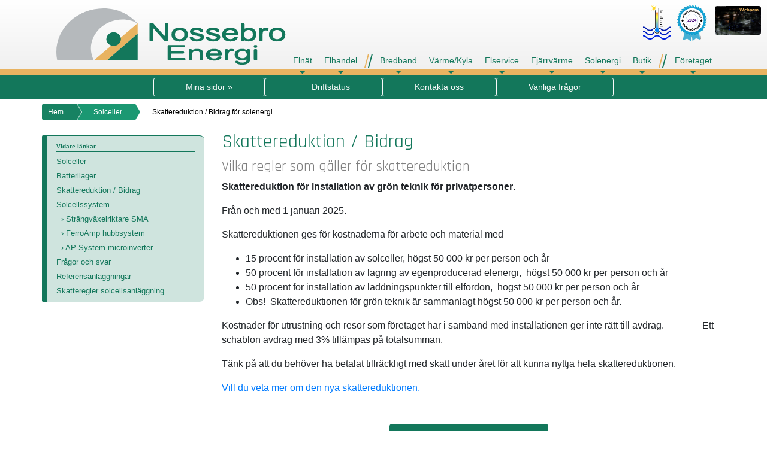

--- FILE ---
content_type: text/html; charset=UTF-8
request_url: https://www.nossebroenergi.se/sv/skattereduktion
body_size: 6344
content:
<!DOCTYPE html>
<html lang="sv">
<head>
<!-- Matomo -->
<script>
  var _paq = window._paq = window._paq || [];
  /* tracker methods like "setCustomDimension" should be called before "trackPageView" */
  _paq.push(['trackPageView']);
  _paq.push(['enableLinkTracking']);
  (function() {
    var u="//osticket.nossebroenergi.se/matomo/";
    _paq.push(['setTrackerUrl', u+'matomo.php']);
    _paq.push(['setSiteId', '1']);
    var d=document, g=d.createElement('script'), s=d.getElementsByTagName('script')[0];
    g.async=true; g.src=u+'matomo.js'; s.parentNode.insertBefore(g,s);
  })();
</script>
<!-- End Matomo Code -->

<base href="https://www.nossebroenergi.se/" /><meta http-equiv="X-UA-Compatible" content="IE=edge">
<meta charset="utf-8">
<meta name="viewport" content="width=device-width, maximum-scale=1, initial-scale=1, shrink-to-fit=no">
<title>Skattereduktion / Bidrag för solenergi – Nossebro Energi</title>
<link rel="canonical" href="https://www.nossebroenergi.se/sv/skattereduktion">
<link href="favicon.png" rel="shortcut icon">
<link rel="apple-touch-icon" sizes="180x180" href="/apple-touch-icon.png">
<link rel="icon" type="image/png" sizes="32x32" href="/favicon-32x32.png">
<link rel="icon" type="image/png" sizes="16x16" href="/favicon-16x16.png">
<link rel="manifest" href="/site.webmanifest">
<link rel="stylesheet" href="https://fonts.googleapis.com/css?family=Rajdhani:400,700">
<link rel="stylesheet" href="https://cdnjs.cloudflare.com/ajax/libs/font-awesome/5.15.1/css/all.min.css" integrity="sha512-+4zCK9k+qNFUR5X+cKL9EIR+ZOhtIloNl9GIKS57V1MyNsYpYcUrUeQc9vNfzsWfV28IaLL3i96P9sdNyeRssA==" crossorigin="anonymous" />
<link rel="stylesheet" href="https://cdnjs.cloudflare.com/ajax/libs/twitter-bootstrap/4.5.3/css/bootstrap.min.css" integrity="sha512-oc9+XSs1H243/FRN9Rw62Fn8EtxjEYWHXRvjS43YtueEewbS6ObfXcJNyohjHqVKFPoXXUxwc+q1K7Dee6vv9g==" crossorigin="anonymous" />
<link rel="stylesheet" href="index.css?202405" type="text/css" media="screen">
<link rel="stylesheet" href="indexextra.min.css?202405" type="text/css" media="screen">
<link rel="stylesheet" href="index.content.min.css?202405" type="text/css" media="screen">
<script src="obfuscate.min.js"></script>
</head>
<body class="nmp-has-snippets" data-page-id="74" data-v202405="true">
<a href="sv/faq" id="faqPage" title="Klicka för att se svar på vanliga frågor"><img src="cache/270" /><span>FAQ</span></a>
<a href="sv/badtemp" id="badtemp" title="Klicka för att se badtemperaturer i kommunen"><img src="cache/45" /><span>Badtemp</span></a>
<a href="sv/webcams" id="camView" title="Klicka för att se våra webbkameror i kommunen"><img src="/webcams/nossan2/000M.jpg" /><span>Webcam</span></a>
<a href="cache/494" target="_blank" id="nkiBadge" title="Nossebro Energi har i Mars 2019 erhållit Mycket Väl Godkänt i Kundnöjdhet!"><img src="cache/493" /><span>Mycket Väl Godkänt i kundnöjdhet!</span></a>

<nav id="navBar" class="fixed-top container-fluid p-0 xh-100 w-100 h-lg-auto navbar-expand-lg">
	<!-- To have the navigation stretch the full width, remove the container class below -->
	<div class="container d-flex flex-column flex-lg-row w-100 xh-100 h-lg-auto justify-content-between">
		<div id="topBar" class="d-flex flex-row px-lg-0">
			<a href="#" class="navbar-toggler flex-shrink-1 border border-secondary rounded" data-toggle="collapse" data-target="#topMenu" aria-expanded="false" aria-controls="topMenu"><i class="fas fa-bars"></i></a>
			<a href="/" id="navLogo"><span>Nossebro Energi</span></a>
		</div>
		<div id="topMenu" class="flex-grow-1 flex-lg-grow-0 collapse navbar-collapse align-items-end" body-scroll-lock-ignore>
			<div id="menufilter" style="width: 100vw; padding: 0.5rem;" class="d-block d-lg-none">
				<div style="display: flex;">
					<i style="color: silver; flex-shrink: 1; padding: 0 0.7rem; line-height: 2.1rem;" class="fas fa-filter"></i>
					<input type="text" placeholder="Filtrera på valfri text" style="line-height: 1.5rem; border: none; border-radius: 5px; background-color: rgb(30,30,30); padding: 0.3rem 0.6rem; color: silver; width: 100%;"/>
					<i id="clearFilter" style="color: silver; flex-shrink: 1; padding: 0 0.7rem; font-size: 1.4rem; line-height: 2.1rem;" class="fas fa-times-circle"></i>
				</div>
			</div>
			<ul class="navbar-nav mr-lg-3">
				<li class="nav-mobile-only nav-item">
					<a class="nav-root nav-link" href="https://minasidor.nossebroenergi.se/" target="_blank" id="navbar-xtra-mina-sidor">Mina sidor&nbsp;»</a>
				</li>
				<li class="nav-mobile-only nav-item">
					<a class="nav-root nav-link" href="sv/driftstatus" id="navbar-xtra-driftstatus">Driftstatus</a>
				</li>
				<li class="nav-mobile-only nav-item">
					<a class="nav-root nav-link" href="sv/kontakt" id="navbar-xtra-kontakt">Kontakta oss</a>
				</li>
				<li class="nav-mobile-only nav-item">
					<a class="nav-root nav-link" href="sv/faq" id="navbar-xtra-vanligafragor">Vanliga frågor / FAQ</a>
				</li>
				<li class="nav-item dropdown">
					<a class="nav-root nav-link dropdown-toggle" href="sv/elnat" id="navbar-elnat" data-toggle="dropdown" aria-haspopup="true" aria-expanded="false">Elnät</a>
					<ul class="dropdown-menu" aria-labelledby="navbar-elnat">
						<li><a class="dropdown-item" href="sv/elnat" data-mobile-title="Elnät">Allmänt</a></li>
						<li><a class="dropdown-item" href="sv/avtalsvillkor#top">Avtalsvillkor</a></li>
						<li><a class="dropdown-item" href="sv/avtalsvillkor#dinarattigheter">Dina Rättigheter</a></li>
						<li><a class="dropdown-item" href="sv/natutvecklingsplan">Nätutvecklingsplan</a></li>
						<li><a class="dropdown-item" href="sv/avtalsvillkor#overvakningsplan">Övervakningsplan</a></li>
						<li><a class="dropdown-item" href="sv/avtalsvillkor#avbrottsersattning">Avbrottsersättning</a></li>
						<li><a class="dropdown-item" href="sv/nattaxa">Nättaxa</a></li>
						<li><a class="dropdown-item" href="sv/kabelanvisning">Kabelanvisning</a></li>
						<li><a class="dropdown-item" href="sv/tradfallning">Trädfällning</a></li>
						<li><a class="dropdown-item" href="sv/installatorer">För installatörer</a></li>
						<li><a class="dropdown-item" href="sv/villkormikroproduktion">Villkor mikroproduktion solel</a></li>
						<li><a class="dropdown-item" href="sv/faq">Frågor och svar</a></li>
					</ul>
				</li>
				<li class="nav-item dropdown">
					<a class="nav-root nav-link dropdown-toggle" href="sv/valjelavtal" id="navbar-elhandel" data-toggle="dropdown" aria-haspopup="true" aria-expanded="false">Elhandel</a>
					<ul class="dropdown-menu" aria-labelledby="navbar-elhandel">
						<li><a class="dropdown-item" href="sv/valjelavtal">Våra olika elavtal</a></li>
						<li><a class="dropdown-item" href="sv/ursprungsmarkning">Ursprungsmärkning 100% ren vattenel</a></li>
						<li><a class="dropdown-item" href="sv/elavtalsvillkor#top">Avtalsvillkor</a></li>
						<li><a class="dropdown-item" href="sv/elavtalsvillkor#dinarattigheter">Dina rättigheter</a></li>
						<li><a class="dropdown-item" href="sv/elavtalsvillkor#angerratt">Ångerrätt / Ångerfrist</a></li>
						<li><a class="dropdown-item" href="sv/anvisatpris">Anvisat pris</a></li>
						<li><a class="dropdown-item" href="sv/energispar">Energispartips</a></li>
						<li><a class="dropdown-item" href="sv/faq">Frågor och svar</a></li>
						<li><a class="dropdown-item" href="https://ei.se/download/18.d4c49f01764cbd606218b3b/1617109641860/Efterfrageflexibilitet-en-outnyttjad-resurs-broschyr.pdf" target="_blank">Flexibilitet&nbsp;»</a></li>
					</ul>
				</li>
				<li class="nav-divider"></li>
				<li class="nav-item dropdown">
					<a class="nav-root nav-link dropdown-toggle" href="sv/fiberbredband" id="navbar-fiberbredband" data-toggle="dropdown" aria-haspopup="true" aria-expanded="false">Bredband</a>
					<ul class="dropdown-menu" aria-labelledby="navbar-fiberbredband">
						<li><a class="dropdown-item" href="sv/fiberbredband" data-mobile-title="Bredband">Allmänt</a></li>
						<li><a class="dropdown-item" href="sv/fiberbredband#prislista">Prislista</a></li>
						<li><a class="dropdown-item" href="sv/bestall-bredband">Beställ bredband</a></li>
						<li><a class="dropdown-item" href="sv/fiberbredband#kabeltv">Kabel-TV</a></li>
						<li><a class="dropdown-item" href="sv/fiberbredband#iptv">IPTV</a></li>
						<li><a class="dropdown-item" href="sv/fiberbredband#essungabostader">Bredband Essungabostäder</a></li>
						<li><a class="dropdown-item" href="sv/fiberbredband#lora">LoRaWAN IoT</a></li>
						<li><a class="dropdown-item" href="sv/fiberbredband#felsok">Felsökningsguide</a></li>
						<li><a class="dropdown-item" href="sv/faq">Frågor och svar</a></li>
						<li><a class="dropdown-item" href="http://iq.nossebroenergi.se:3002" target="_blank">Bredbandstest&nbsp;»</a></li>
					</ul>
				</li>
				<li class="nav-item dropdown">
					<a class="nav-root nav-link dropdown-toggle" href="sv/varmekyla" id="navbar-varmekyla" data-toggle="dropdown" aria-haspopup="true" aria-expanded="false">Värme/Kyla</a>
					<ul class="dropdown-menu" aria-labelledby="navbar-varmekyla">
						<li><a class="dropdown-item" href="sv/varmekyla" data-mobile-title="Värme/Kyla">Allmänt</a></li>
						<li><a class="dropdown-item" href="sv/varmekyla#ivtvarmepumpar">IVT värmepumpar</a></li>
						<li><a class="dropdown-item" href="sv/varmekyla#kylanlaggningar">Kylanläggningar</a></li>
						<li><a class="dropdown-item" href="sv/varmekyla#kylvarmeservice">Kyl- och värmeservice</a></li>
						<li><a class="dropdown-item" href="sv/faq">Frågor och svar</a></li>
					</ul>
				</li>
				<li class="nav-item dropdown">
					<a class="nav-root nav-link dropdown-toggle" href="sv/elservice" id="navbar-elservice" data-toggle="dropdown" aria-haspopup="true" aria-expanded="false">Elservice</a>
					<ul class="dropdown-menu" aria-labelledby="navbar-elservice">
						<li><a class="dropdown-item" href="sv/elservice" data-mobile-title="Elservice">Allmänt</a></li>
						<li><a class="dropdown-item" href="sv/elservice#elinstallation">Elinstallation ute & inne</a></li>
						<li><a class="dropdown-item" href="sv/elservice#fiberbredbandsutrustning">Fiber- och bredbandsutrustning</a></li>
						<li><a class="dropdown-item" href="sv/elservice#fiberblassvets">Fiberblås och -svets</a></li>
						<li><a class="dropdown-item" href="sv/elservice#industriservice">Industriservice</a></li>
						<li><a class="dropdown-item" href="sv/elservice#automationskapstillverkning">Automation och skåpstillverkning</a></li>
						<li><a class="dropdown-item" href="sv/referensjobb">Referensjobb</a></li>
					</ul>
				</li>
				<li class="nav-item dropdown">
					<a class="nav-root nav-link dropdown-toggle" href="sv/fjarrvarmenossebro" id="navbar-fjarrvarme" data-toggle="dropdown" aria-haspopup="true" aria-expanded="false">Fjärrvärme</a>
					<ul class="dropdown-menu" aria-labelledby="navbar-fjarrvarme">
						<li><a class="dropdown-item" href="sv/fjarrvarmenossebro" data-mobile-title="Fjärrvärme">Fjärrvärme Nossebro tätort</a></li>
					</ul>
				</li>
				<li class="nav-item dropdown">
					<a class="nav-root nav-link dropdown-toggle" href="sv/solceller" id="navbar-solceller" data-toggle="dropdown" aria-haspopup="true" aria-expanded="false">Solenergi</a>
					<ul class="dropdown-menu" aria-labelledby="navbar-solceller">
						<li><a class="dropdown-item" href="sv/solceller" data-mobile-title="Solceller">Allmänt</a></li>
						<li><a class="dropdown-item" href="sv/batterilager" data-mobile-title="Batterilager">Batterilager</a></li>
						<li><a class="dropdown-item" href="sv/skattereduktion">Skattereduktion / Bidrag</a></li>
						<li><a class="dropdown-item" href="sv/solcellssystem">Solcellssystem</a></li>
						<li><a class="dropdown-item" href="sv/faq">Frågor och svar</a></li>
						<li><a class="dropdown-item" href="sv/referensanlaggningar">Referensanläggningar</a></li>
						<li><a class="dropdown-item" href="sv/skattereglersolceller">Skatteregler solcellsanläggning</a></li>
					</ul>
				</li>
				<li class="nav-item dropdown">
					<a class="nav-root nav-link dropdown-toggle" href="sv/butiken" id="navbar-butiken" data-toggle="dropdown" aria-haspopup="true" aria-expanded="false">Butik</a>
					<ul class="dropdown-menu" aria-labelledby="navbar-butiken">
						<li><a class="dropdown-item" href="sv/butiken" data-mobile-title="Butiken">Allmänt</a></li>
						<li><a class="dropdown-item" href="sv/kontakt#oppettider">Öppettider</a></li>
						<li><a class="dropdown-item" href="https://www.electroluxshop.se/" target="_blank">Electrolux Shop&nbsp;»</a></li>
					</ul>
				</li>
				<li class="nav-divider"></li>
				<li class="nav-item dropdown">
					<a class="nav-root nav-link dropdown-toggle" href="sv/foretaget" id="navbar-foretaget" data-toggle="dropdown" aria-haspopup="true" aria-expanded="false">Företaget</a>
					<ul class="dropdown-menu" aria-labelledby="navbar-foretaget">
						<li><a class="dropdown-item" href="sv/foretaget" data-mobile-title="Företaget">Allmänt</a></li>
						<li><a class="dropdown-item" href="sv/kontakt">Kontakt / Hitta oss</a></li>
						<li><a class="dropdown-item" href="sv/personal">Personal</a></li>
						<li><a class="dropdown-item" href="sv/visionhallbarhet">Vision / Hållbarhet</a></li>
						<li><a class="dropdown-item" href="sv/ledigajobb">Lediga jobb</a></li>
						<li><a class="dropdown-item" href="sv/styrelsen">Styrelsen</a></li>
						<li><a class="dropdown-item" href="static/stadgar" target="_blank">Stadgar&nbsp;»</a></li>
						<li><a class="dropdown-item" href="sv/integritetspolicy">Integritetspolicy</a></li>
					</ul>
				</li>
				<li class="nav-mobile-only nav-item">
					<a class="nav-root nav-link" href="sv/badtemp" id="navbar-badtemp">Badtemperaturer</a>
				</li>
				<li class="nav-mobile-only nav-item">
					<a class="nav-root nav-link" href="sv/webcams" id="navbar-webbkameror">Webbkameror</a>
				</li>
			</ul>
			<div id="filterResults" class="d-lg-none"></div>
		</div>
	</div>
		<div id="ctaBar" class="nav-desktop-only p-1">
			<div class="d-flex justify-content-center mx-auto">
				<a class="btn btn-sm btn-outline-light" href="https://minasidor.nossebroenergi.se/" target="_blank" id="ctabar-cta-mina-sidor">Mina sidor&nbsp;»</a>
				<a class="btn btn-sm btn-outline-light" href="sv/driftstatus" id="ctabar-cta-driftstatus"><span></span>Driftstatus</a>
				<a class="btn btn-sm btn-outline-light" href="sv/kontakt" id="ctabar-cta-kontakta">Kontakta oss</a>
				<a class="btn btn-sm btn-outline-light" href="sv/faq" id="ctabar-cta-faq">Vanliga frågor</a>
			</div>
		</div>
</nav>
<!-- BREADCRUMB CONTAINER BLOCK -->
<div class="container crumbContainer">
<ol class="breadcrumb" itemscope itemtype="http://schema.org/BreadcrumbList">
<li itemprop="itemListElement" itemscope itemtype="http://schema.org/ListItem">
<a itemprop="item" href="https://www.nossebroenergi.se/"><span itemprop="name">Hem</span></a>
<meta itemprop="position" content="1" />
</li>
<li itemprop="itemListElement" itemscope itemtype="http://schema.org/ListItem">
<a itemprop="item" href="https://www.nossebroenergi.se/?p=solceller"><span itemprop="name">Solceller</span></a>
<meta itemprop="position" content="2" />
</li>
<li itemprop="itemListElement" itemscope itemtype="http://schema.org/ListItem">
<a itemprop="item" href="https://www.nossebroenergi.se/?p=skattereduktion"><span itemprop="name">Skattereduktion / Bidrag för solenergi</span></a>
<meta itemprop="position" content="3" />
</li>
</ol>
</div>
<!-- /BREADCRUMB CONTAINER BLOCK -->
<div class="container wrapContainer">
<div class="row">
<div class="sideContainer col-3">
<!-- SIDEBAR CONTAINER BLOCK -->
<div class="nmp-sidebar">
<p class="nmp-sidebar-head">Vidare länkar</p>
<a href="sv/solceller">Solceller</a>
<a href="sv/batterilager">Batterilager</a>
<a href="sv/skattereduktion">Skattereduktion / Bidrag</a>
<a href="sv/solcellssystem">Solcellssystem</a>
<a class="ml-2" href="sv/system-sma">› Strängväxelriktare SMA</a>
<a class="ml-2" href="sv/system-ferroamp">› FerroAmp hubbsystem</a>
<a class="ml-2" href="sv/system-apsystem">› AP-System microinverter</a>
<a href="sv/faq">Frågor och svar</a>
<a href="sv/referensanlaggningar">Referensanläggningar</a>
<a href="sv/skattereglersolceller">Skatteregler solcellsanläggning</a>

</div>
<!-- /SIDEBAR CONTAINER BLOCK -->
</div>
<div class="mainContainer col-12 col-lg-9 d-flex flex-column">
<!-- MAIN CONTAINER BLOCK -->
<div class="content-snippet nmp-snippet-normal"><a name="solel"></a>
	<h2>Skattereduktion / Bidrag</h2>
	<h3>Vilka regler som gäller för skattereduktion</h3>
	<p><strong>Skattereduktion för installation av grön teknik</strong>&nbsp;<b>för privatpersoner</b>.</p>
	<p>Från och med 1 januari 2025.</p>
	<p>Skattereduktionen ges för kostnaderna för arbete och material med</p>
	<ul>
		<li>15 procent för installation av solceller, högst 50 000 kr per person och år</li>
		<li>50 procent för installation av lagring av egenproducerad elenergi, &nbsp;högst 50 000 kr per person och år</li>
		<li>50 procent för installation av laddningspunkter till elfordon, &nbsp;högst 50 000 kr per person och år</li>
		<li>Obs!&nbsp; Skattereduktionen för grön teknik är sammanlagt högst 50 000 kr per person och år.</li>
	</ul>
	<p>Kostnader för utrustning och resor som företaget har i samband med installationen ger inte rätt till avdrag.&nbsp; &nbsp; &nbsp; &nbsp; &nbsp; &nbsp; &nbsp; &nbsp; Ett schablon avdrag med 3% tillämpas på totalsumman.</p>
	<p>Tänk på att du behöver ha betalat tillräckligt med skatt under året för att kunna nyttja hela skattereduktionen.</p>
	<p><a href="https://skatteverket.se/privat/fastigheterochbostad/gronteknik/safungerarskattereduktionenforgronteknik.4.676f4884175c97df4192870.html">Vill du veta mer om den nya skattereduktionen.</a></p>
</div>
<div class="content-snippet nmp-global-snippet-kontaktaoss container row mx-auto my-4"><!--GLOBAL SNIPPET ID=3--><a class="btn btn-primary d-block col-8 col-md-5 col-lg-4 p-lg-3 mx-auto my-2 mb-3" href="sv/kontakt">Kontakta oss för<br />mer information</a>
<!--/GLOBAL SNIPPET--></div>
<!-- /MAIN CONTAINER BLOCK -->
</div>
</div>
</div>		<div id="pageFooter" class="container-fluid py-3 mt-5 not-fixed-bottom not-invisible">
			<div class="container mx-auto" id="extraFooter">
				<div class="row">
					<div class="col-12 col-lg-4 pt-2">
						<h3>Om oss</h3>
						<p>Nossebro Energi är ett företag med gedigen kunskap, lång erfarenhet och ett starkt fokus på miljön i vårt dagliga arbete inom ett brett utbud med bland annat elhandel, fiber, elservice, värme/kyla och solel.</p>
						<p>ISO 14001–certifierade och uppmärksammade av Greenpeace som ett av de miljövänligaste elhandelsföretagen. Vi är också mycket stolta över att ha tilldelats miljöpris av Naturskyddsföreningen.</p>
					</div>
					<div class="col-12 col-sm-5 col-lg-4 pt-2">
						<div itemscope itemtype="http://schema.org/LocalBusiness">
							<h3>Kontakta oss</h3>
							<meta itemprop="name" content="Nossebro Energi Försäljnings AB" />
							<meta itemprop="url" content="https://www.nossebroenergi.se" />
							<meta itemprop="logo" content="nossebroenergi_opti.svg" />
							<meta itemprop="sameAs" content="https://www.facebook.com/nossebroenergikoncern/" />
							<table border="0" cellpadding="0" cellspacing="0" itemprop="address" itemscope itemtype="http://schema.org/PostalAddress">
								<tr valign="top">
									<td class="pr-3"><p>Adress:</p></td>
									<td><p>Nossebro Energi<br><span itemprop="streetAddress">Liljegatan 15</span><br><span itemprop="postalCode">465 30</span> <span itemprop="addressLocality">NOSSEBRO</span><span itemprop="addressCountry" content="Sweden"></span></p></td>
								</tr>
								<tr valign="top">
									<td class="pr-3"><p>Växel:</p></td>
									<td><p><a title="Kontakta oss per telefon för snabba svar" href="tel:+460512798100"><span itemprop="telephone">0512-798100</span></a></p></td>
								</tr>
								<tr valign="top">
									<td class="pr-3"><p>E-post:</p></td>
									<td><p><script type="text/javascript">Rot13.write('<n uers="znvygb:xhaqgwnafg@abffroebraretv.fr">xhaqgwnafg@abffroebraretv.fr</n>');</script><noscript><span class="text-danger font-weight-bold">[E-postadressen är dold]</span></noscript></p></td>
								</tr>
							</table>
						</div>
						<div>
							<h3 class="mt-3">GDPR</h3>
							<p>Länk till vår <a href="sv/integritetspolicy">integritetspolicy</a></p>
						</div>
					</div>
					<div class="col-12 col-sm-7 col-lg-4 pt-2">
						<h3 class="d-inline-block">Hitta oss</h3>
						<iframe class="d-block w-100" src="https://www.google.com/maps/embed?pb=!1m18!1m12!1m3!1d4206.496170607476!2d12.709984169635808!3d58.18664718118187!2m3!1f0!2f0!3f0!3m2!1i1024!2i768!4f13.1!3m3!1m2!1s0x464534af82a892b9%3A0xf1058883b6b13708!2sNossebroortens%20Energi%20ek%20f%C3%B6r!5e0!3m2!1ssv!2sse!4v1617088492364!5m2!1ssv!2sse" width="300" height="200" style="border:0;" allowfullscreen="" loading="lazy"></iframe>
					</div>
				</div>
			</div>
			<div class="container-fluid pt-3 text-center" id="footerCredits">
				<span>Copyright &copy;2004–2026, alla rättigheter till innehåll på denna sidan tillhör Nossebro Energi</span>
				<span class="hideOnPhone"> &nbsp; &nbsp;|&nbsp; &nbsp; </span>
				<span>Designad och utvecklad av <a title="Designad och utvecklad av Nossebro Mediaproduktion" class="nmpLink" href="http://www.nossebromediaproduktion.se" target="_blank">Nossebro Mediaproduktion</a></span>
			</div>
		</div>

		<script src="https://cdnjs.cloudflare.com/ajax/libs/jquery/3.5.1/jquery.min.js" integrity="sha512-bLT0Qm9VnAYZDflyKcBaQ2gg0hSYNQrJ8RilYldYQ1FxQYoCLtUjuuRuZo+fjqhx/qtq/1itJ0C2ejDxltZVFg==" crossorigin="anonymous"></script>
		<script src="https://cdnjs.cloudflare.com/ajax/libs/twitter-bootstrap/4.5.3/js/bootstrap.bundle.min.js" integrity="sha512-iceXjjbmB2rwoX93Ka6HAHP+B76IY1z0o3h+N1PeDtRSsyeetU3/0QKJqGyPJcX63zysNehggFwMC/bi7dvMig==" crossorigin="anonymous"></script>
		<script src="jquery.scrollLock.min.js"></script>
<!-- 		<script src="index.min.js"></script> -->
		<script src="index.js?20230831b"></script>
	</body>
</html>


--- FILE ---
content_type: text/css
request_url: https://www.nossebroenergi.se/index.css?202405
body_size: 3700
content:
:root {
	--primaryColor: rgb(19,119,91);
	--accentColor: rgb(19,119,91);
	--secondaryColor: rgb(232,179,97);
	--buttonColor: rgb(19,119,91);
	--borderBottom: 0.625rem;
	--topPadding: 0.625rem;
}

@media (max-width: 991.98px) {
	:root {
		--ctaBarMinHeight: 0rem;
		--logoHeight: 3rem;
		--logoUrl: url('/cache/43');
		--logoRealWidth: 1170.766;
		--logoRealHeight: 292.847;
	}
}

@media (min-width: 992px) {
	:root {
		--ctaBarMinHeight: 2rem;
		--logoHeight: 4.5rem;
		--logoUrl: url('/cache/43');
		--logoRealWidth: 1170.766;
		--logoRealHeight: 292.847;
	}
}

@media (min-width: 1200px) {
	:root {
		--logoHeight: 6rem;
		--logoUrl: url('/cache/43');
		--logoRealWidth: 1170.766;
		--logoRealHeight: 292.847;
	}
}

html {
	font-size: 1rem;
	overflow-y: scroll;
}

body {
	font-family: 'Lato',-apple-system,BlinkMacSystemFont,"Segoe UI",Roboto,"Helvetica Neue",Arial,"Noto Sans",sans-serif,"Apple Color Emoji","Segoe UI Emoji","Segoe UI Symbol","Noto Color Emoji"
}

.dropdown-submenu {
  position: relative;
}

.dropdown-submenu .dropdown-menu {
  top: 0;
  left: 100%;
  margin-top: -1px;
}

#topBar {
	line-height: normal;
	padding: var(--topPadding);
	height: calc( var(--logoHeight) + ( var(--topPadding) * 2 ) + var(--borderBottom) );
	min-height: calc( var(--logoHeight) + ( var(--topPadding) * 2 ) + var(--borderBottom) );
}

.collapsing {
    -webkit-transition: none !important;
    transition: none !important;
    display: none !important;
}

#faqPage,
#badtemp,
#nkiBadge,
#camView {
	display: none;
}

#navLogo {
	background-image: var(--logoUrl);
	background-repeat: no-repeat;
	background-size: contain;
}

#navLogo span {
	display: none;
}

.wrapContainer h1,
.wrapContainer h2,
.wrapContainer h4,
.wrapContainer h3 {
	font-family: 'Rajdhani', sans-serif;
	color: var(--accentColor);
}

.wrapContainer h3 {
	color: rgb(128,128,128);
	font-size: 1.5rem;
}

.wrapContainer h4 {
	color: rgb(110,110,110);
	font-size: 1.35rem;
	font-weight: bold;
	margin-bottom: 0;
}

#pageFooter {
	background-color: var(--accentColor);
	min-height: 10vh;
	font-size: 0.7rem;
	clear: both;
	color: rgb(230,230,230);
}
#pageFooter a {
	color: var(--secondaryColor) !important;
}
#pageFooter h3 {
	font-family: 'Rajdhani', sans-serif;
	font-weight: bold;
	font-size: 1.1rem;
	line-height: 1rem;
	margin-bottom: 0.2rem;
	text-transform: uppercase;
	color: var(--secondaryColor);
}

#pageFooter p {
	margin-bottom: 0.5rem;
}

#pageFooter iframe {
	max-height: 20vh;
}

#extraFooter {
	max-width: 1100px;
}

#footerCredits {
	font-size: 0.7rem;
}

.heroContainer .carousel-item,
.sidekickContainer .carousel-item {
	height: 65vh;
	min-height: 200px;
	background-repeat: no-repeat;
	background-position: center center;
	background-size: cover;
}
.heroContainer .carousel-item {
	height: 100vh;
	height: 75vh;
	min-height: 300px;
}

.heroContainer .btn,
.sidekickContainer .btn {
	margin: 0.5rem;
	padding: 0.6rem 1rem 0.4rem;
	line-height: 1.1rem;
	font-family: 'Rajdhani', sans-serif;
	font-size: 1.1rem;
	font-weight: bold;
	color: rgb(70,70,70);
	background-color: rgba(255,255,255,0.7);
	border: 1px solid white;
	border-radius: 4px;
	box-shadow: 0 0 5px rgba(0,0,0,0.6), 0 0 10px rgba(0,0,0,0.4);
	text-shadow: 0 0 1px white, 0 0 1px white, 0 0 5px rgba(255,255,255,0.8), 0 0 10px rgba(255,255,255,0.6);
}

.heroContainer .btn:hover,
.sidekickContainer .btn:hover {
	color: rgb(120,120,120);
	background-color: rgba(255,255,255,0.95);
}

.heroContainer h1,
.sidekickContainer h1,
.heroContainer h2,
.sidekickContainer h2,
.heroContainer p,
.sidekickContainer p {
	color: white;
	text-shadow: 0 0 1px black, 0 0 1px black, 0 0 5px rgba(0,0,0,0.8), 0 0 10px rgba(0,0,0,0.6);
}

.heroContainer h1,
.sidekickContainer h1 {
	font-size: 3.8rem;
	font-family: 'Rajdhani', sans-serif;
	font-weight: 900;
	margin-top: calc( var(--barHeightFull) / 2 );
}

.heroContainer h2,
.sidekickContainer h2 {
}

.heroContainer p,
.sidekickContainer p {
}

.breadcrumb {
	background: none;
	margin: 1rem 0;
}

.dropdown-menu {
  margin-top: -1px;
  left: calc(1px + .125rem);
  border-top-left-radius: 0;
}

.nmp-sidebar-head {
	color: var(--accentColor);
	font-weight: bold;
	font-size: 0.625rem;
	border-bottom: 1px solid var(--accentColor);
	margin-bottom: 0.5rem;
}
.nmp-sidebar a {
	display: block;
	color: var(--accentColor);
	margin-bottom: 0.5rem;
}
.nmp-sidebar a:hover {
	text-decoration: underline;
}
.nmp-sidebar a:last-of-type {
	margin-bottom: 0;
}

.btn-primary {
	background-color: var(--buttonColor);
	border-color: var(--buttonColor);
}
.btn-outline-primary {
	color: var(--accentColor);
	border-color: var(--buttonColor);
}

.btn-primary:active,
.btn-outline-primary:active {
	background-color: rgb(0,166,119) !important;
	border-color: rgb(10,166,119) !important;
}
.btn-outline-primary:focus {
	box-shadow: 0 0 0 .2rem rgba(0,166,119,.5);
}

.btn-primary:hover,
.btn-outline-primary:hover {
	background-color: rgb(14,89,68);
	border-color: rgb(14,89,68);
}

.btn-primary:disabled,
.btn-outline-primary:disabled {
	background-color: rgb(184,204,198);
	border-color: rgb(184,204,198);
	color: white;
}

.flex-grow-2 {
	flex-grow: 2;
}

@media (max-width: 991.98px) {
	.heroContainer h1,
	.sidekickContainer h1 {
		font-size: 2.6rem;
		line-height: 2.4rem;
		font-family: 'Rajdhani', sans-serif;
		font-weight: 900;
	}

	.heroContainer h2,
	.sidekickContainer h2 {
	}

	.heroContainer p,
	.sidekickContainer p {
		font-size: 1.1rem;
		font-weight: bold;
	}
	.nav-desktop-only {
		display: none;
	}
	.navbar-toggler {
		color: var(--accentColor);
		border-color: var(--accentColor);
		font-size: 1.5rem;
		padding-top: 0;
		padding-bottom: 0;
		line-height: calc( 3rem - 2px );
		height: 3rem;
	}
	.navbar-toggler:hover {
		color: var(--accentColor);
	}
	.navbar-toggler[aria-expanded=true] {
		box-shadow: inset 1px 1px 5px rgba(0,0,0,1);
		background-color: rgba(200,200,200,0.2);
	}
	.nav-link,
	.dropdown-item {
		padding: 0.625rem 1rem !important;
		border-bottom: 1px solid rgba(255,255,255,0.15);
		color: rgb(220,220,220) !important;
		-webkit-tap-highlight-color: rgba(255,215,0,0.8);
	}
	.dropdown-item:focus,
	.dropdown-item:hover {
		background-color: transparent;
	}
	#topMenu {
		background-color: rgba(50,50,50,.95);
		-webkit-overflow-scrolling: touch;
	}
	#topBar {
		background: rgba(255,255,255,0.95);
		background: -moz-linear-gradient(top, rgba(255,255,255,0.95) 0%, rgba(240,240,240,0.95) 100%);
		background: -webkit-linear-gradient(top, rgba(255,255,255,0.95) 0%, rgba(240,240,240,0.95) 100%);
		background: linear-gradient(to bottom, rgba(255,255,255,0.95) 0%, rgba(240,240,240,0.95) 100%);
		border-bottom: var(--borderBottom) solid var(--secondaryColor);
	}
	#topMenu {
		overflow: scroll;
	}
	#navLogo {
		--logoExpand: 0.375rem;
		height: calc( ( 2 * var(--logoExpand) ) + var(--logoHeight) );
		width: calc( ( ( 2 * var(--logoExpand) ) + var(--logoHeight) ) * ( var(--logoRealWidth) / var(--logoRealHeight) ) );
		margin-top: calc( -1 * var(--logoExpand) );
		margin-bottom: calc( -2 * var(--logoExpand) );
		margin-left: 0.5rem;
	}
	#navBar > div.container {
		width: 100%;
		max-width: none;
	}
	.heroContainer + .mainContainer {
		padding-top: 0;
	}
	.dropdown-menu {
		background-color: rgba(150,150,150,0.15);
		margin: 0;
		padding: 0;
		border: none;
		position: static !important;
		transform: none !important;
	}
	.dropdown-menu .dropdown-item {
		padding-left: 2rem !important;
	}
	.dropdown-menu .dropdown-menu .dropdown-item {
		padding-left: 3rem !important;
	}
	#footerCredits span {
		display: block;
	}
	.hideOnPhone {
		display: none !important;
	}
}

@media (max-width: 767.98px) {
	.mainContainer {
		font-size: 0.8rem;
	}

	/*
	**	Breadcrumb styling
	*/
	#mainContent .breadcrumb + h1 {
		margin-top: 0;
	}

	.breadcrumb {
		display: none;
	}

}

@media (min-width: 768px) {
	/*
	**	Breadcrumb styling
	*/
	.mainContainer .breadcrumb + h1 {
		margin-top: 0.5rem;
	}

	.breadcrumb {
		list-style: none; 
		overflow: hidden; 
		font-size: 0.75rem;
		padding: 0;
	}
	.breadcrumb li { 
		float: left; 
	}
	.breadcrumb li a {
		color: white;
		text-decoration: none; 
		padding: 5px 0 5px 50px;
		background: rgb(102,0,22); /* fallback color */
		background: hsla(162,70%,30%,1); 
		position: relative; 
		display: block;
		float: left;
	}
	.breadcrumb li a:after { 
		content: " "; 
		display: block; 
		width: 0; 
		height: 0;
		border-top: 50px solid transparent;           /* Go big on the size, and let overflow hide */
		border-bottom: 50px solid transparent;
		border-left: 30px solid hsla(162,70%,30%,1);
		position: absolute;
		top: 50%;
		margin-top: -50px; 
		left: 100%;
		z-index: 2; 
	}	
	.breadcrumb li a:before { 
		content: " "; 
		display: block; 
		width: 0; 
		height: 0;
		border-top: 50px solid transparent;           /* Go big on the size, and let overflow hide */
		border-bottom: 50px solid transparent;
		border-left: 30px solid white;
		position: absolute;
		top: 50%;
		margin-top: -50px; 
		margin-left: 1px;
		left: 100%;
		z-index: 1; 
	}	
	.breadcrumb li:first-child a {
		padding-left: 10px;
	}
	.breadcrumb li:nth-child(2) a       { background:        hsla(162,70%,35%, 1); }
	.breadcrumb li:nth-child(2) a:after { border-left-color: hsla(162,70%,35%,1); }
	.breadcrumb li:nth-child(3) a       { background:        hsla(162,70%,45%,1); }
	.breadcrumb li:nth-child(3) a:after { border-left-color: hsla(162,70%,45%,1); }
	.breadcrumb li:nth-child(4) a       { background:        hsla(162,70%,55%,1); }
	.breadcrumb li:nth-child(4) a:after { border-left-color: hsla(162,70%,55%,1); }
	.breadcrumb li:nth-child(5) a       { background:        hsla(162,70%,65%,1); }
	.breadcrumb li:nth-child(5) a:after { border-left-color: hsla(162,70%,65%,1); }
	.breadcrumb li:last-child a {
		background: transparent !important;
		color: black;
		pointer-events: none;
		cursor: default;
	}
	.breadcrumb li:last-child a:after { border: 0; }
	.breadcrumb li a:hover { background: hsla(162,70%,25%,1); }
	.breadcrumb li a:hover:after { border-left-color: hsla(162,70%,25%,1) !important; }
	/********************************************************************************/
}

@media (min-width: 992px) {
	#nkiBadge,
	#camView,
	#faqPage,
	#badtemp {
		right: 10px;
		top: 10px;
		max-height: 3rem;
		max-width: 4.8rem;
		display: block;
		position: fixed;
		z-index: 2000;
		transition: max-width .2s linear, max-height .2s linear;
	}
	#faqPage {
		right: 220px;
		top: 8px;
		max-height: 58px;
		max-width: 56.84px;
		z-index: 1998;
	}
	#badtemp {
		right: 160px;
		top: 8px;
		max-height: 58px;
		max-width: 47.1px;
		z-index: 1998;
	}
	#nkiBadge {
		right: 100px;
		top: 8px;
		max-height: 60px;
		max-width: 51px;
		z-index: 1999;
	}
	#nkiBadge:hover {
		max-height: 120px;
		max-width: 102px;
	}
	#camView:hover {
		max-height: 12rem;
		max-width: 19.2rem;
	}
	#faqPage:hover {
		max-height: 100px;
		max-width: 98px;
	}
	#badtemp:hover {
		max-height: 100px;
		max-width: 81.2px;
	}
	#nkiBadge img {
		height: 100%;
		width: 100%;
	}
	#camView img {
		height: 100%;
		width: 100%;
		border-radius: .25rem;
		box-shadow: 0 0 5px rgba(255,255,255,0.8);
	}
	#faqPage img {
		height: 100%;
		width: 100%;
	}
	#badtemp img {
		height: 100%;
		width: 100%;
	}
	#nkiBadge span {
		display: none;
	}
	#camView span {
		display: block;
		position: absolute;
		top: 1px;
		right: 4px;
		color: var(--secondaryColor);
		font-size: .5rem;
		font-weight: bold;
		text-shadow: 0px 0px 3px black;
	}
	#faqPage span {
		display: none;
	}
	#badtemp span {
		display: none;
	}
	.nav-divider {
		border-left-width: 0.15rem;
		border-left-style: solid;
		border-left-color: var(--secondaryColor);
		width: 0.5rem;
		border-right-width: 0.15rem;
		border-right-style: solid;
		border-right-color: var(--accentColor);
		transform: skewX(-15deg) scaleY(0.8) /* translateY(-0.125rem) */;
		margin-left: 0.45rem;
		margin-right: 0.2rem;
	}
	.heroContainer h1 br,
	.sidekickContainer h1 br {
		display: none;
	}

	.heroContainer .btn,
	.sidekickContainer .btn {
		padding: 0.6rem 1rem 0.4rem;
		line-height: 1.6rem;
		font-size: 1.6rem;
	}

	#navLogo {
		height: var(--logoHeight);
		width: calc( var(--logoHeight) * ( var(--logoRealWidth) / var(--logoRealHeight) ) );
		margin-top: 0.2rem;
		margin-left: 0.5rem;
	}
	#navBar {
/*
		background: rgba(255,255,255,0.95);
		background: -moz-linear-gradient(top, rgba(255,255,255,0.95) 0%, rgba(240,240,240,0.95) 100%);
		background: -webkit-linear-gradient(top, rgba(255,255,255,0.95) 0%, rgba(240,240,240,0.95) 100%);
		background: linear-gradient(to bottom, rgba(255,255,255,0.95) 0%, rgba(240,240,240,0.95) 100%);
*/
		background: rgb(255,255,255);
		border-bottom: var(--borderBottom) solid var(--secondaryColor);
		height: calc( var(--logoHeight) + ( var(--topPadding) * 2 ) + var(--borderBottom) ) !important;
	}
	#topBar {
		height: calc( var(--logoHeight) + ( var(--topPadding) * 2 ) );
		border-bottom: none;
	}
	.h-lg-auto {
		height: auto !important;
	}
	.dropright .dropdown-menu {
		margin-left: -1rem;
	}
	.dropdown-menu .nav-link {
		padding: .25rem 1.5rem !important;
		font-size: 0.8rem;
	}
	.dropdown-item {
		font-size: 0.8rem;
	}
	.dropdown-menu .dropdown-menu {
		background-color: rgb(240,240,240);
		left: 2rem !important;
	}
	.nav-mobile-only {
		display: none;
	}
	.nav-item.dropdown:hover > a {
		color: white !important;
		background-color: var(--accentColor);
		border-top-left-radius: 4px;
		border-top-right-radius: 4px;
	}
	.nav-item.dropdown .nav-item.dropdown:hover > a {
		border-radius: 0;
	}
	.dropdown-toggle::after {
		margin-left: .5rem;
		vertical-align: .125rem;
		border-left: 0.5em solid;
		border-bottom: .3em solid transparent;
		border-right: 0;
		border-top: .3em solid transparent;
	}
	nav .nav-root.dropdown-toggle::after {
		position: relative;
		top: .4375rem;
		vertical-align: .5rem;
		width: .6em;
		display: block;
		margin: auto;
		border-top: .3em solid;
		border-right: .3em solid transparent;
		border-bottom: 0;
		border-left: .3em solid transparent;
	}
	nav .nav-link:hover {
		background-color: var(--accentColor);
		color: white;
	}
	.navbar-nav {
		margin-bottom: var(--borderBottom);
	}
}

#ctaBar {
	width: 100%;
	min-height: var(--ctaBarMinHeight);
	background-color: var(--accentColor);
}

body[data-v202406] #ctaBar {
	background-color: white;
	border-bottom: 3px solid var(--secondaryColor);
}

#ctaBar > div {
	gap: 1rem;
	max-width: 60vw;
}

#ctaBar > div > a {
	flex-grow: 1;
}

#ctaBar > div > a.btn-secondary,
#ctaBar > div > a.btn-tab {
	background-color: var(--secondaryColor);
	border-color: var(--secondaryColor);
	font-weight: bold;
}

#ctaBar > div > a.btn-secondary:hover,
#ctaBar > div > a.btn-tab:hover,
#ctaBar > div > a.btn-tab:focus {
	background-color: white;
	border-color: white;
	color: var(--accentColor);
}

#ctaBar > div > a.btn-tab {
	padding-top: .75rem;
	position: relative;
	margin-bottom: -1rem;
	top: -.25rem;
	border-radius: 0 0 1rem 1rem;
	padding-bottom: .25rem;
	box-shadow: 0 0 10px rgba(0,0,0,0.6);
	clip-path: rect(0px -50% 200% 200%);
}

#ctabar-cta-driftstatus span {
	display: inline-block;
	width: 1.5rem;
}

.cta-inform {
	outline: 1px solid white;
}

.cta-attention {
	outline: 1px solid gold;
	border-color: gold;
}

.cta-attention span {
	color: gold;
}

#driftstatus-banner {
	width: clamp(300px, 70ch, 90dvw);
	height: 6rem;
	background: var(--secondaryColor);
	border: 2px solid hsl(from var(--secondaryColor) h s calc(l / 1.3));
	position: absolute;
	left: 50%;
	transform: translate(-50%, 1rem);
	border-radius: 0.5rem;
	text-align: center;
	box-shadow: 1px 1px 5px rgba(0,0,0,0.5);
	cursor: pointer;
}

#driftstatus-banner div {
	color: white;
	font-weight: bold;
	font-size: 1.5rem;
	text-shadow: 1px 1px 3px rgba(0,0,0,0.5);
	line-height: calc(2.5rem - 4px);
	height: calc(5.85rem - 4px);
	overflow-y: hidden;
	align-items: center;
	justify-content: center;
	padding-inline: 1rem;
}

#driftstatus-banner div i {
	margin-right: 1rem;
}

--- FILE ---
content_type: text/css
request_url: https://www.nossebroenergi.se/indexextra.min.css?202405
body_size: 1006
content:
body.nmp-has-snippets-disabled{background-image:linear-gradient(90deg,red 0,red 10px,rgba(255,255,255,0) 10px)}.crumbContainer,.sideContainer{display:none}a[name]{position:relative;top:calc(0px - (var(--logoHeight) + (var(--topPadding) * 2) + var(--borderBottom) + (2rem + (1.5 * .75rem) + 10px)));left:-100vw;height:0;width:0;display:block;background-color:red}.mainContainer{margin-top:calc(var(--logoHeight) + (var(--topPadding) * 2) + (2 * var(--borderBottom)))}.heroContainer+.mainContainer,.sidekickContainer+.crumbContainer+.wrapContainer .mainContainer{margin-top:0}.mainContainer img.mx-auto{display:block}@media (min-width:768px){.crumbContainer{display:flex;position:-webkit-sticky;position:sticky;top:calc(var(--logoHeight) + (var(--topPadding) * 2) + var(--borderBottom));z-index:3;background-color:rgba(255,255,255,.95);padding:.5rem 0}.crumbContainer ol{margin:0}}@media (min-width:992px){nav .nav-link{padding:.25rem .4rem 0!important}nav .nav-root{font-size:.8rem;color:var(--accentColor);margin-left:.25rem}.sideContainer{display:flex;align-items:flex-start;padding:0}.nmp-sidebar{font-size:.8rem;padding:.625rem 1rem;border-left:.5rem solid var(--accentColor);border-top:.0625rem solid var(--accentColor);background-color:rgba(19,119,91,.2);border-radius:.125rem .5rem .5rem .125rem;line-height:1rem;width:95%;position:-webkit-sticky;position:sticky;margin-top:1rem;top:calc(var(--logoHeight) + (var(--topPadding) * 2) + var(--borderBottom) + (2rem + (1.5 * .75rem) + 10px));z-index:2}}@media (min-width:1200px){nav .nav-link{padding:.25rem .5rem 0!important}nav .nav-root{font-size:.9rem}}input::placeholder{color:#ccc!important}.drift-map-map {aspect-ratio: 2/1;width: 100%;height: auto !important}

body[data-v202405] .heroContainer,
body[data-v202405] .sidekickContainer {
	margin-top: calc( var(--logoHeight) + ( var(--topPadding) * 2 ) + var(--borderBottom) + var(--ctaBarMinHeight) );
}

body[data-v202405] .heroContainer .carousel-item {
	height: 60vh !important;
	min-height: 250px !important;
}

body[data-v202405] .sidekickContainer .carousel-item {
	height: 60vh !important;
	min-height: 180px !important;
}

@media (min-width: 768px) {

	body[data-v202405] .crumbContainer {
		top: calc(var(--logoHeight) + (var(--topPadding) * 2) + var(--borderBottom) + var(--ctaBarMinHeight));
	}

	body[data-v202405] .mainContainer {
		margin-top: calc( 1rem + var(--logoHeight) + (var(--topPadding) * 2) + var(--borderBottom) + var(--ctaBarMinHeight) );
	}

	body[data-v202405] .heroContainer + .mainContainer,
	body[data-v202405] .sidekickContainer + .crumbContainer + .wrapContainer .mainContainer {
		margin-top: 0.5rem;
	}

}

@media (min-width: 992px) {

	body[data-v202405] .crumbContainer {
		top: calc(var(--logoHeight) + (var(--topPadding) * 2) + var(--borderBottom) + var(--ctaBarMinHeight) + 0.45rem);
	}

	body[data-v202405] #faqPage {
		display: none;
	}

	body[data-v202405] .nmp-sidebar {
		top: calc(var(--logoHeight) + (var(--topPadding) * 2) + var(--borderBottom) + (2rem + (1.5 * .75rem) + 50px));
	}
}

:root nav {
	--topColor: rgb(255,255,255);
	--bottomColor: rgb(240,240,240);
}

body[data-v202405] #navBar {
	background: var(--topColor);
	background: -moz-linear-gradient(top, var(--topColor) 0%, var(--bottomColor) 100%);
	background: -webkit-linear-gradient(top, var(--topColor) 0%, var(--bottomColor) 100%);
	background: linear-gradient(to bottom, var(--topColor) 0%, var(--bottomColor) 100%);
}

body[data-v202405] a[name] {
	top: calc(0px - (var(--logoHeight) + (var(--topPadding) * 2) + var(--borderBottom) + (2rem + (1.5 * .75rem) + 44px)))
}


--- FILE ---
content_type: text/css
request_url: https://www.nossebroenergi.se/index.content.min.css?202405
body_size: 1017
content:
hr{width:80%;padding-top:3rem;padding-bottom:3rem;margin-top:0;margin-bottom:0;position:relative;top:2.5rem}hr::before{content:'';font-size:1px;line-height:1px;position:absolute;top:0;left:50%;-webkit-transform:translate(-50%,-50%);transform:translate(-50%,-50%);width:2rem;height:2rem;background-image:url(hrbullet_opti.svg);background-repeat:no-repeat;background-size:contain}ul.nobullets{list-style:none}li.fornybart::before,li.fossilt::before,li.karnkraft::before{content:'';width:11px;height:11px;display:inline-block;margin-right:5px}li.fornybart::before{background:#4e7c49}li.karnkraft::before{background:#397ba4}li.fossilt::before{background:#b22f15}.bg-light-primary{background-color:rgba(19,119,91,.15)!important}.border-primary{border-color:#13775b!important}.nsbe-radio label{text-shadow:0 0 10px rgba(0,0,0,.5),0 0 2px #000}.nsbe-elavtal-stage div.btn-group{justify-content:center}.nsbe-elavtal-stage div.btn-group div.btn{display:flex;flex:1 1 0px;align-items:center;min-height:6rem;max-width:300px;width:40vw}.nsbe-elavtal-stage div.btn-group div.btn-secondary{justify-content:center;border-color:#bebebe;background-color:#bebebe}.nsbe-elavtal-stage div.btn-group div.btn-secondary.active{border-color:var(--accentColor)!important;background-color:var(--accentColor)!important}input:focus::placeholder{color:transparent}.mainContainer img.mx-auto{display:block}.mainContainer img.mpa-ct-height{height:auto!important;padding-top:0!important;object-fit:contain}.mainContainer div.mpa-ct-height{height:0!important;background-size:contain}.nmp-snippet-trebild img,.nmp-snippet-trebild-text img,.nmp-snippet-tvabild img,.nmp-snippet-tvabild-text img{width:100%!important;height:auto!important}.nmp-snippet-tvabild .mr-md-2 div,.nmp-snippet-tvabild-text .mr-md-2 div{margin-right:0}.nmp-snippet-tvabild .ml-md-2 div,.nmp-snippet-tvabild-text .ml-md-2 div{margin-left:0}.nmp-snippet-trebild .mx-md-3 div,.nmp-snippet-trebild-text .mx-md-3 div,.nmp-snippet-trebild-text .mx-md-3 p{margin-left:0;margin-right:0}
.nsbe-elavtal-stage div.btn-group-10ch div.btn {
	min-height: 3rem;
	min-width: 10ch;
	flex-grow: 0;
}

.mainContainer img.aspect1to1,
.mainContainer img.aspect1to2, .mainContainer img.aspect2to1,
.mainContainer img.aspect1to3, .mainContainer img.aspect3to1, .mainContainer img.aspect3to2,
.mainContainer img.aspect4to1, .mainContainer img.aspect4to3,
.mainContainer img.aspect16to9 {
	object-fit: cover;
}

.mainContainer img.aspect1to1 {
	aspect-ratio: 1/1;
}

.mainContainer img.aspect1to2 {
	aspect-ratio: 1/2;
}

.mainContainer img.aspect2to1 {
	aspect-ratio: 2/1;
}

.mainContainer img.aspect1to3 {
	aspect-ratio: 1/3;
}

.mainContainer img.aspect3to1 {
	aspect-ratio: 3/1;
}

.mainContainer img.aspect3to2 {
	aspect-ratio: 3/2;
}

.mainContainer img.aspect4to1 {
	aspect-ratio: 4/1;
}

.mainContainer img.aspect4to3 {
	aspect-ratio: 4/3;
}

.mainContainer iframe.aspect16to9,
.mainContainer img.aspect16to9 {
	aspect-ratio: 16/9;
}

.mainContainer img.objposTop {
	object-position: top center;
}

.mainContainer img.objposBottom {
	object-position: bottom center;
}

.frontpage-news-item > div {
	height: 100%;
	padding: 1rem;
	border-radius: .5rem;
	background-color: rgba(232,179,97,.25);
}


--- FILE ---
content_type: application/x-javascript
request_url: https://www.nossebroenergi.se/index.js?20230831b
body_size: 7618
content:
//
//	Functionality to try to prevent freezes in scrolling when the
//	view is scrolled out of bounds (the "bouncing" effect in iOS)
//
const scrollContainer = document.getElementById("navBar");

let lastY = 0; // Needed in order to determine direction of scroll.
scrollContainer.addEventListener("touchstart", function(event) {
	lastY = event.touches[0].clientY;
});

scrollContainer.addEventListener("touchmove", function(event) {
	const top = event.touches[0].clientY;

	// Determine scroll position and direction.
	const scrollTop = event.currentTarget.scrollTop;
	const direction = lastY - top < 0 ? "up" : "down";

	// FIX IT!
	if (window.fixScroll && scrollTop === 0 && direction === "up") {
		// Prevent scrolling up when already at top as this introduces a freeze.
		event.preventDefault();
	} else if(window.fixScroll && scrollTop >= event.currentTarget.scrollHeight - event.target.offsetHeight && direction === "down") {
		// Prevent scrolling down when already at bottom as this also introduces a freeze.
		event.preventDefault();
	}

	lastY = top;
});


//
//	When top menu is shown, add the h-100 class to have it fill the height of the screen
//	Also, remove the class when it's hidden
//
$('#topMenu').on('show.bs.collapse', function () {
	$(this).parents('div, nav').addClass('h-100');
});
$('#topMenu').on('hide.bs.collapse', function () {
	$(this).parents('div, nav').removeClass('h-100');
});


if( false ) {

	var oldVh = null;
	$(window).on('load resize', function() {
		var footerH = $('#pageFooter').outerHeight(),
			bodyH = $('body').outerHeight(),
			vw = Math.max(document.documentElement.clientWidth, window.innerWidth || 0),
			vh = Math.max(document.documentElement.clientHeight, window.innerHeight || 0);
		if( oldVh == null || oldVh != vh ) {
			oldVh = vh;
			if( $('#pageFooter').hasClass('fixed-bottom') ) {
				if( vh <= (bodyH + footerH) ) {
					$('#pageFooter').removeClass('fixed-bottom');
				}
			} else {
				if( vh > bodyH ) {
					$('#pageFooter').addClass('fixed-bottom');
				}
			}
		}
		$('#pageFooter').removeClass('invisible');
	});

} else {

	$(window).on("load resize", function() {
		if( true ) {
			const els = ['#pageFooter','.crumbContainer','#heroCarousel','#sidekickCarousel'];
			var px = $('.mainContainer').outerHeight(true) - $('.mainContainer').outerHeight();
			for( const el in els ) {
				if( $(els[el]).length ) px += $(els[el]).outerHeight(true);
			}
			$('.mainContainer').css('min-height', 'calc(100vh - '+px+'px)');
		} else {
			mainMargin = $('.mainContainer').outerHeight(true) - $('.mainContainer').outerHeight();
			if( $('.crumbContainer').length ) {
				$('.mainContainer').css('min-height', 'calc(100vh - ('+$('#pageFooter').outerHeight(true)+'px + '+$('.crumbContainer').outerHeight(true)+'px + '+mainMargin+'px))');
			} else {
				$('.mainContainer').css('min-height', 'calc(100vh - ('+$('#pageFooter').outerHeight(true)+'px + '+mainMargin+'px))');
			}
		}
	});

}

//
//	Functionality to filter the menu items into a smaller list
//	that is easier to browse for the end user
//
var filterStartText = 'Börja skriv den text du vill söka efter i menyvalen så filtreras innehållet medan du skriver. OBS! Detta är inte en allmän sökning på hemsidan.';

$('#menufilter input').on('focus', function() {
	$('#menufilter + ul').hide();
	if( $('a, div', '#filterResults').length == 0 ) {
		$('<div>'+filterStartText+'</div>').css({
			'text-align': 'center',
			'padding': '1.5rem',
			'color': 'silver',
		}).appendTo('#filterResults');
	}
	$('#filterResults').show();
});

$('#menufilter input').on('blur', function() {
	setTimeout(function() {
		$('#menufilter + ul').show();
		$('#filterResults').hide();
	}, 20);
});

$('#filterResults a').on('click', function() {
});

$('#clearFilter').on('click', function() {
	$('#menufilter input').val('').trigger('keyup');
});

$.extend(
	$.expr[':'], {
		'icontains': function(elem, i, match, array) {
			return (elem.textContent || elem.innerText || "").toLowerCase().indexOf((match[3] || "").toLowerCase()) >= 0;
		}
	}
);

var menufilterTimer = false,
	menufilterText = null;

$('#menufilter input').on('keyup', function() {
	menufilterText = $(this).val();
	if( menufilterTimer ) {
		clearTimeout(menufilterTimer);
	}
	menufilterTimer = setTimeout(function() {
		$('#filterResults').empty();
		if( menufilterText != '' ) {
			//	justerat för att stödja annan text att söka i .dropdown-item
			//	med attributet: data-mobile-title="Söktext"
			$('#menufilter + ul a:not(.dropdown-toggle)').each( function() {
				if( typeof($(this).data('mobile-title')) != 'undefined' ) {
					if( $(this).data('mobile-title').toLowerCase().indexOf(menufilterText.toLowerCase()) >= 0 ) {
						$(this).clone().text($(this).data('mobile-title')).appendTo('#filterResults');
					}
				} else if( $(this).text().toLowerCase().indexOf(menufilterText.toLowerCase()) >= 0 ) {
					$(this).clone().appendTo('#filterResults');
				}
			});
			menufilterTimer = false;
		} else {
			$('<div>'+filterStartText+'</div>').css({
				'text-align': 'center',
				'padding': '1.5rem',
				'color': 'silver',
			}).appendTo('#filterResults');
		}
	}, 250);
});


var faqfilterTimer = false,
	faqfilterText = null;

$(document).ready(function() {
	$('#faqfilter input').val('');

	$(function () {
		$('[data-toggle="popover"]').popover()
	})
});

$('#faqfilter input').on('keyup', function(e) {
	if( e.key == 'Escape' ) $(this).val('');
	faqfilterText = $(this).val();
	if( faqfilterTimer ) {
		clearTimeout(faqfilterTimer);
	}
	faqfilterTimer = setTimeout(function() {
		if( faqfilterText != '' ) {
			$('.faqAccordion .card').each( function() {
				if( $('.card-header', this).text().toLowerCase().indexOf(faqfilterText.toLowerCase()) >= 0 || $('.card-body', this).text().toLowerCase().indexOf(faqfilterText.toLowerCase()) >= 0 ) {
					$(this).show();
				} else {
					$(this).hide();
				}
			});
			$('.faqAccordion').each( function() {
				if( $('.card:visible', this).length == 0 ) {
					$('.faqFilterEmptied', this).show();
				} else {
					$('.faqFilterEmptied', this).hide();
				}
			});
			faqfilterTimer = false;
		} else {
			$('.faqFilterEmptied').hide();
			$('.faqAccordion .card').show();
		}
	}, 250);
});


$('a.dropdown-item').on('click', function(e) {
	if( $('.navbar-toggler:visible').length != 0 ) {
		$('.navbar-toggler:visible').trigger('click');
	}
});


//
//	Sparar ner "träffar" på FAQ-frågorna
//
$('body').on('click', 'button.nsbe-faq-header', function(e) {
	var $par = $(this).closest('.card');
	var $ans = $('.collapse.show .card-body', $par);
	if( $ans.length == 0 && parseInt($par.data('faqid')) > 0 ) {
		$.ajax({
			type: 'POST',
			data: {f: parseInt($par.data('faqid'))},
			url: 'index.faq.php',
			success: function( data ) {
				$par.data('faqid', 0);
			},
			error: function( xhr, status, error ) {
			},
		});
	}
});


//=============================================================
//
//		E L A V T A L
//
//=============================================================


//
//	Funktion för att kolla om ett angivet
//	formulär är giltigt eller ej, samt
//	aktivera/inaktivera submit-knappen.
//
function kollaElavtal(form) {

	var stage = form.data('stage');

/*
	$('input', form).each(function() {
		if( !this.reportValidity() ) {
		}
	})
*/

	// först får webbläsaren göra sin koll
	if( form.get(0).reportValidity() ) {

		// 2021-03-04: Ny koll för att enbart tillåta elområde 3
		if( stage == 1 ) {
			var eo = $('input[name=nsbe-plats]:checked', form).val(),
				ad = {'qc': 1};

			if( eo == 'postnummer' ) {
				$('input[type="submit"]', form).prop('disabled', true);

				var nsbeAlert = $('div.nsbe-alert', form);
				if( !nsbeAlert.length ) {
					nsbeAlert = $('<div class="d-none w-50 mx-auto alert alert-danger text-center font-weight-bold nsbe-alert"></div>').insertBefore($('input[type="submit"]', form).parent('div'))
				} else {
					nsbeAlert.addClass('d-none');
				}

				ad.postnummer = $('input[name=nsbe-postnummer]', form).val();
				$.ajax({
					async: true,
					type: 'POST',
					data: ad,
					url: 'elavtal.php',
					beforeSend: function( xhr, obj ) {
					},
					success: function( data ) {
						if( data.success == true ) {
							if( data.elomrade == 3 ) {
								$('input[type="submit"]', form).prop('disabled', false);
							} else {
								nsbeAlert.text('Tyvärr går det inte att teckna elavtal för elområde '+data.elomrade+' via hemsidan, var god kontakta vår kundtjänst.').removeClass('d-none');
							}
						} else {
							if( data.error ) {
								nsbeAlert.text(data.error).removeClass('d-none');
							} else {
								nsbeAlert.text('Ett okänt fel har uppstått – prova att ladda om sidan och försök igen. Om felet kvarstår, kontakta gärna vår kundtjänst och rapportera felet.').removeClass('d-none');
							}
						}
					},
					error: function( xhr, status, error ) {
						nsbeAlert.text('Det har tyvärr uppstått ett fel i kommunikationen med servern. Om felet kvarstår, kontakta gärna vår kundtjänst och rapportera felet.').removeClass('d-none');
					},
				});
				return;
			}
		}

		// flagga för giltigheten
		var isInvalid = false;

		// stega igenom select-elementen och kolla
		// om något av de valda alternativen är ett
		// som är disabled, isåfall är det ogiltigt
		$('select:not(:disabled)', form).each(function() {
			var e = $(this).get(0);
			if( e.options[e.selectedIndex].disabled ) {
				isInvalid = true;
				return false;
			}
		});

		// inaktivera eller aktivera beroende på giltighet
		if( isInvalid ) {
			$('input[type="submit"]', form).prop('disabled', true);
		} else {
			$('input[type="submit"]', form).prop('disabled', false);
		}

	// webbläsaren säger invalid, inaktivera "Nästa"
	} else {
		$('input[type="submit"]', form).prop('disabled', true);
	}
}


if( $('.nsbe-elavtal-stage1').length ) {
	let params = new URLSearchParams(location.search);
	if( typeof params.get('avtalstyp') == 'string' && $('input[type="hidden"][name="nsbe-avtalstyp"]', '.nsbe-elavtal-stage1').length ) {
		$('input[type="hidden"][name="nsbe-avtalstyp"]', '.nsbe-elavtal-stage1').val(params.get('avtalstyp')).prop('disabled', false);
	} else if( $('input[type="hidden"][name="nsbe-avtalstyp"]', '.nsbe-elavtal-stage1').length && $('input[type="hidden"][name="nsbe-avtalstyp"]', '.nsbe-elavtal-stage1').val() != '' ) {
		$('input[type="hidden"][name="nsbe-avtalstyp"]', '.nsbe-elavtal-stage1').prop('disabled', false);
	}
}

//
//	Hantera "Tillbaka" från en sida i formuläret
//	till föregående, om det finns.
//
$(document).on('click', '.nsbe-elavtal-form button.nsbe-tillbaka', function(e) {

	// blocka default för säkerhets skull
	e.preventDefault();

	// hitta formuläret
	var tf = $(this).closest('.nsbe-elavtal-form');

	// kolla vilket steg vi ÄR på
	var stage = tf.data('stage');

	// ta fram elementen för nuvarande och
	// föregående steg
	var thisStage = $('.nsbe-elavtal-stage'+stage),
		prevStage = $('.nsbe-elavtal-stage'+(stage-1));

	// om det finns ett föregående steg,
	// göm det nuvarande och visa föregående
	// samt scrolla upp till sidans topp
	if( prevStage.length ) {
		thisStage.removeClass('d-block').addClass('d-none');
		prevStage.removeClass('d-none').addClass('d-block');
		$('.nsbe-alert', prevStage).addClass('d-none');
		window.scrollTo(0,0);
	}
});


//
//	Hantera submit (eller "Nästa") för att gå
//	vidare till nästa steg i formuläret.
//
$(document).on('submit', '.nsbe-elavtal-form', function(e) {

	// hindra standard submit
	e.preventDefault();

	// plocka fram vilket steg det är
	var stage = $(this).data('stage');

	// hämta elementen för detta och nästa steg
	var thisStage = $('.nsbe-elavtal-stage'+stage),
		nextStage = $('.nsbe-elavtal-stage'+(stage+1));

	// om det finns ett steg till...
	if( nextStage.length ) {

		// hitta om det finns en "pushforward"
		// sektion med data som ska vidare med
		// till nästa steg
		var pf = $('.nsbe-pushforward', nextStage);

		// om så är fallet...
		if( pf.length ) {

			// inaktivera alla element i pushforward
			// som utgångsläge
			$('input[type="hidden"]', pf).prop('disabled', true);

			// plocka fram vilka fält vi har i det
			// befintliga formuläret (som just submittats)
			var fields = $(this).serializeArray();

			// stega igenom alla fält och flytta över det
			// som ska flyttas över till motsvarande i
			// pushforward-fälten
			$.each(fields, function(i, v) {
				var t = $('input[name="'+v.name+'"]', pf);
				if( t.length ) {
					t.val(v.value).prop('disabled', false);
				}
			});
		}

		//
		//	Vi går från steg 1 till steg 2, vi gör en
		//	koll på postnummer eller elområde, och
		//	går vidare om allt ser ok ut.
		//
		if( stage == 1 ) {
			var submit = $('input[type="submit"]', this);
			var td = $(this).serializeArray(),
				nd = {},
				ad = {'qc': 1};

			var nsbeAlert = $('div.nsbe-alert', this);
			if( !nsbeAlert.length ) {
				nsbeAlert = $('<div class="d-none w-50 mx-auto alert alert-danger text-center font-weight-bold nsbe-alert"></div>').insertBefore(submit.closest('div'));
			} else {
				nsbeAlert.addClass('d-none');
			}
			$.each(td, function(i, v) {
				nd[v.name] = v.value;
			});
			switch( nd['nsbe-plats'] ) {
				case 'postnummer':
					ad.postnummer = nd['nsbe-postnummer'];
					break;
				case 'elomrade':
				case 'vastragotaland':
					ad.elomrade = nd['nsbe-elomrade'];
					break;
				default:
					break;
			}
			if( ad.postnummer || ad.elomrade ) {
				$.ajax({
					type: 'POST',
					data: ad,
					url: 'elavtal.php',
					beforeSend: function( xhr, obj ) {
					},
					success: function( data ) {
						if( data.success == true ) {
							thisStage.removeClass('d-block').addClass('d-none');
							nextStage.removeClass('d-none').addClass('d-block');
							window.scrollTo(0,0);
							if( data.elavtal_avtalslangd > 0 ) {
								$('span.nsbe-elavtal_avtalslangd').text(data.elavtal_avtalslangd);
								$('input.nsbe-elavtal_avtalslangd').val(data.elavtal_avtalslangd);
								$('span.nsbe-elavtal_avtalslangd').closest('.nsbe-radio').removeClass('d-none');
							} else {
								$('span.nsbe-elavtal_avtalslangd').text('–');
							}
						} else {
							if( data.error ) {
								nsbeAlert.text(data.error).removeClass('d-none');
							} else {
								nsbeAlert.text('Ett okänt fel har uppstått – prova att ladda om sidan och försök igen. Om felet kvarstår, kontakta gärna vår kundtjänst och rapportera felet.').removeClass('d-none');
							}
						}
					},
					error: function( xhr, status, error ) {
						nsbeAlert.text('Det har tyvärr uppstått ett fel i kommunikationen med servern. Om felet kvarstår, kontakta gärna vår kundtjänst och rapportera felet.').removeClass('d-none');
					},
				});
			} else {
				nsbeAlert.text('Parametrarna är ogiltiga – prova att ladda om sidan och försök igen. Om felet kvarstår, kontakta gärna vår kundtjänst och rapportera felet.').removeClass('d-none');
			}
		}

		//
		//	Vi går från steg 2 till steg 3, vi ska hämta
		//	information om elpriser baserat på de av
		//	kunden angivna parametrarna
		//
		if( stage == 2 ) {

			// byt till nästa steg i formuläret
			thisStage.removeClass('d-block').addClass('d-none');
			nextStage.removeClass('d-none').addClass('d-block');
			window.scrollTo(0,0);

			// hämta data från gömda inputs
			var td = $(this).serializeArray(),
				nd = {};

			// bygg upp vår data som ska POSTas till
			// elavtal.php för att få ut elpriser mm
			$.each(td, function(i, v) {
				switch(v.name) {
					case 'nsbe-postnummer':
						nd.postnummer = v.value;
						break;
					case 'nsbe-elomrade':
						nd.elomrade = v.value;
						break;
					case 'nsbe-kwtimmar':
						nd.kwtimmar = v.value;
						break;
					case 'nsbe-fastighet':
						nd.fastighet = v.value;
						break;
					case 'nsbe-avtalstyp':
						nd.avtalstyp = v.value;
						break;
				}
			});

			// kör vår ajax POST till elavtal.php
			$.ajax({

				// POST-request med parametrar till elavtal.php
				type: 'POST',
				data: nd,
				url: 'elavtal.php',

				// innan nästa steg så utför vi lite saker
				// som behöver göras; inaktivera submit-knapp
				// på nästa steg, visa kommunikations-alert,
				// samt "nolla" (sätt till –) alla fält som
				// ska fyllas med info från elavtal.php
				beforeSend: function( xhr, obj ) {
					$('input[type="submit"]', nextStage).prop('disabled', true);
					$('div.nsbe-pleasewait', nextStage).removeClass('d-none');
					$('table tbody td span', nextStage).each(function() {
						if( typeof $(this).data('jsonfield') != 'undefined' ) {
							$(this).text('–');
						}
					});
				},

				// vi har fått svar från servern, kolla om allt gick som det skulle
				success: function( data ) {

					// svar har vi fått, göm kommunikations-alert
					$('div.nsbe-pleasewait', nextStage).addClass('d-none');

					// det uppstod ett fel, meddela besökaren
					if( data.success == false ) {
						alert('Det har uppstått ett fel i kommunikationen med servern: '+data.error);

					// allt verkar vara ok...
					} else {
						// stega igenom alla spans och ersätt med svaret
						// från elavtal.php i den mån det finns motsvarighet
						$('table tbody td span', nextStage).each(function() {
							if( typeof $(this).data('jsonfield') != 'undefined' ) {
								var t = $(this).data('jsonfield').split('/');
								var x = data;
								while( t2 = t.shift() ) {
									if( typeof x[t2] != undefined ) {
										x = x[t2];
									} else {
										x = null;
										break;
									}
								}
								if( x !== null ) {
									$(this).html(x);
								}
							}
						});
						$('input[type="hidden"]', nextStage).each(function() {
							if( typeof $(this).data('jsonfield') != 'undefined' ) {
								var t = $(this).data('jsonfield').split('/');
								var x = data;
								while( t2 = t.shift() ) {
									if( typeof x[t2] != undefined ) {
										x = x[t2];
									} else {
										x = null;
										break;
									}
								}
								if( x !== null ) {
									$(this).val(x);
								}
							}
						});

						// sätt manuellt elpris mm som ska med till
						// sista steget i formuläret
						$('input[type="hidden"][name="nsbe-avtalstyp_text"]', nextStage).val(data.avtalstyp_text).prop('disabled', false);
						$('input[type="hidden"][name="nsbe-fast_avgift"]', nextStage).val(data.fast_avgift).prop('disabled', false);

						// slutligen aktiverar vi submit-knappen
						$('input[type="submit"]', nextStage).prop('disabled', false);
					}
				},

				// det uppstod ett fel i kommunikationen med servern, meddela besökaren
				error: function( xhr, status, error ) {

					// ett fel har uppstått, göm kommunikations-alert
					$('div.nsbe-pleasewait', nextStage).addClass('d-none');

					// släng upp en alert
					alert('Det har uppstått ett fel i kommunikationen med servern: '+error);
				},

			});
		}

		//
		//	Vi är i steg 3 och ska visa steg 4. Här skapar
		//	vi två datum, 14 dagar respektive 90 dagar från
		//	dagens datum och sätter min och max i datumfältet.
		//	Sätt även lite information till mailgateway.
		//
		if( stage == 3 ) {

			$('span[data-datafield]', nextStage).each(function() {
				if( typeof $(this).data('datafield') != 'undefined' ) {
					var t = $(this).data('datafield');
					var d = $('input[name="'+t+'"]', nextStage);
					if( typeof d.val() == 'string' ) {
						$(this).html(d.val());
					}
				}
			});

			// byt till nästa steg i formuläret
			thisStage.removeClass('d-block').addClass('d-none');
			nextStage.removeClass('d-none').addClass('d-block');
			window.scrollTo(0,0);

			var date1 = new Date();
			var date2 = new Date();
			if( $('input[name="nsbe-nyinflyttning"]', this).val() == 'JA' ) {
				date1.setDate(date1.getDate() + 1);
			} else {
				date1.setDate(date1.getDate() + 14);
			}
			date2.setDate(date2.getDate() + 90);
			$('input#startDatum', nextStage).prop('min', date1.toISOString().split('T')[0]).prop('max', date2.toISOString().split('T')[0]);
			$('form', nextStage).data({
				'mgw-nosuccess': true,
				'mgw-showelement': '.nsbe-elavtal-stage'+(stage+2),
				'mgw-hideelement': '.nsbe-elavtal-stage'+(stage+1),
				'mgw-scrollzero': true,
			});
		}

		//
		//	Steg 4 till steg 5 hanteras via mailgateway.js/.php
		//
		if( stage == 4 ) {}

	}
});


$(document).on('change input', '.nsbe-elavtal-form input[name="startDatum"]', function(e) {
	var tf = $(this).closest('.nsbe-elavtal-form');
	var b = $(this).val().split(/\D/);
	var tempdate = new Date(b[0], --b[1], b[2], 12, 0, 0);
	if( false && tempdate.getDate() == 1 ) {
		var startdate = new Date(tempdate.getTime());
	} else {
		var d = tempdate.getDate(),
			m = tempdate.getMonth(),
			y = tempdate.getFullYear();
		if( d > 14 ) {
			m++;
		}
		if( m == 12 ) {
			m = 1;
			y++;
		} else if( m == 11 ) {
			m = 0;
			y++;
		} else {
			m++;
		}
		var startdate = new Date(y, m, 1, 12, 0, 0);
	}
	if( $('input[name="nsbe-avtalslangd"]', tf).length ) {
		var l = $('input[name="nsbe-avtalslangd"]', tf).val();
		var y = startdate.getFullYear(),
			m = startdate.getMonth();
		m = parseInt(m) + parseInt(l);
		while( m > 11 ) {
			y++;
			m = m - 12;
		}
 		var enddate = new Date(y, m, 1, 12, 0, 0);
		enddate.setDate(enddate.getDate() - 1);
	} else {
		var enddate = null;
	}
	if( enddate ) {
		var apString = '<strong>'+startdate.toISOString().split('T')[0]+'</strong> till <strong>'+enddate.toISOString().split('T')[0]+'</strong>';
	} else {
		var apString = '<strong>'+startdate.toISOString().split('T')[0]+'</strong>';
	}
	if( $('div[data-avtalsperiod]', tf).length ) {
		$('div[data-avtalsperiod]', tf).html(apString);
	}
	if( $('input[data-avtalsstart]', tf).length ) {
		$('input[data-avtalsstart]', tf).val(startdate.toISOString().split('T')[0]);
	}
	if( enddate && $('input[data-avtalsslut]', tf).length ) {
		$('input[data-avtalsslut]', tf).val(enddate.toISOString().split('T')[0]);
	}
});


//
//	Om innehållet i en input har ändrats, kör vår
//	specialkoll som hanterar select-element på iOS
//
$(document).on('input', '.nsbe-elavtal-form input, .nsbe-elavtal-form select, .nsbe-elavtal-form textarea', function(e) {
	var tf = $(this).closest('.nsbe-elavtal-form');
	var stage = tf.data('stage');
	if( stage < 4 ) {
		kollaElavtal($(this).closest('.nsbe-elavtal-form'));
	} else {
		
	}
});


$(document).on('change input', '.nsbe-elavtal-form input[type="checkbox"]', function(e) {
	var tf = $(this).closest('.nsbe-elavtal-form');
	var te = $(this);
// 	console.debug(te.data('enable-input'));

	if( te.prop('name') == 'inflyttning' ) {
		var date1 = new Date();
		if( te.is(':checked') ) {
			date1.setDate(date1.getDate() + 1);
		} else {
			date1.setDate(date1.getDate() + 14);
		}
		$('input#startDatum', tf).prop('min', date1.toISOString().split('T')[0]);
	}

	if( typeof te.data('enable-input') != 'undefined' ) {
		target = $('[data-inputs-enabled="' + te.data('enable-input') + '"]')
// 		console.debug(target);
		if( te.is(':checked') ) {
			target.removeClass('d-none');
			$('input', target).prop('disabled', false);
		} else {
			target.addClass('d-none');
			$('input', target).prop('disabled', true);
		}
	}

	kollaElavtal($(this).closest('.nsbe-elavtal-form'));
});


//
//	Användaren har ändrat ett val i formuläret, hantera
//	att visa/gömma underelement samt kontrollera om vi
//	ska låta formuläret gå vidare till nästa steg.
//
$(document).on('change', '.nsbe-elavtal-form input[type="radio"]', function(e) {
	var pe = 'div[data-parentelement="'+this.name+'"]';
	var se = pe + '[data-element="'+$(this).data('showelement')+'"]';
	$(pe).removeClass('d-block d-flex').addClass('d-none');
	$('input, select', pe).prop('disabled', true);
	if( typeof $(se).data('displaymode') == 'string' ) {
		$(se).removeClass('d-none').addClass($(se).data('displaymode'));
	} else {
		$(se).removeClass('d-none').addClass('d-flex');
	}
	$('input, select', se).prop('disabled', false);
	var doFocus = true;
	if( typeof $(se).data('nofocuselement') == 'true' ) {
		doFocus = false;
	}
	var fe = $('input:first, select:first', se).get(0);
	if( !doFocus && typeof fe != 'undefined' ) {
		setTimeout(function() {
			fe.focus();
		}, 10);
	}
	kollaElavtal($(this).closest('.nsbe-elavtal-form'));
});
//=============================================================




//=============================================================
//
//		K A M P A N J
//
//=============================================================



if( $('.nsbe-kampanj-stage1').length ) {
	let params = new URLSearchParams(location.search);
	if( typeof params.get('knr') == 'string' && typeof params.get('aid') == 'string' ) {
		$('input[name="nsbe-kundnummer"]', '.nsbe-kampanj-stage1').val(params.get('knr'))
		$('input[name="nsbe-anlaggningsid"]', '.nsbe-kampanj-stage1').val(params.get('aid'))
		kollaKampanj($('.nsbe-kampanj-form', '.nsbe-kampanj-stage1'));
	}

	// hitta formuläret
	var tf = $('.nsbe-kampanj-form:first');

	// kolla vilket steg vi ÄR på
	var stage = tf.data('stage');
	var version = tf.data('version') ?? 0;
	console.debug('stage =', stage, 'version =', version);

	// ta fram elementen för nuvarande och
	// föregående steg
	var thisStage = $('.nsbe-kampanj-stage'+stage);

	var nsbeAlert = $('div.nsbe-alert', this);
	if( !nsbeAlert.length ) {
		nsbeAlert = $('<div style="max-width: 60ch;" class="d-none w-75 mx-auto my-3 alert alert-danger text-center font-weight-bold nsbe-alert"></div>').insertAfter($('h1:first'));
	} else {
		nsbeAlert.addClass('d-none');
	}

	$.ajax({
		type: 'POST',
		data: {'stage': 0, 'version': version},
		url: 'elkampanj.php',
		beforeSend: function( xhr, obj ) {
		},
		success: function( data ) {
			if( data.success == true ) {
				if( data.unavailable == true ) {
					thisStage.removeClass('d-block').addClass('d-none');
					$('.nsbe-kampanj-unavailable').removeClass('d-none').addClass('d-block');
				}
				window.scrollTo(0,0);
			} else {
				if( data.error ) {
					nsbeAlert.text(data.error).removeClass('d-none');
				} else {
					nsbeAlert.text('Ett okänt fel har uppstått – prova att ladda om sidan och försök igen. Om felet kvarstår, kontakta gärna vår kundtjänst och rapportera felet.').removeClass('d-none');
				}
			}
		},
		error: function( xhr, status, error ) {
			nsbeAlert.text('Det har tyvärr uppstått ett fel i kommunikationen med servern. Om felet kvarstår, kontakta gärna vår kundtjänst och rapportera felet.').removeClass('d-none');
		},
	});
}


//
//	Om innehållet i en input har ändrats, kör vår
//	specialkoll som hanterar select-element på iOS
//
$(document).on('input', '.nsbe-kampanj-form input, .nsbe-kampanj-form select, .nsbe-kampanj-form textarea', function(e) {
	var tf = $(this).closest('.nsbe-kampanj-form');
	var stage = tf.data('stage');
	var version = tf.data('version') ?? 0;
	console.debug('stage =', stage, 'version =', version);
	if( stage < 4 ) {
		kollaKampanj($(this).closest('.nsbe-kampanj-form'));
	}
});


//
//	Hantera "Tillbaka" från en sida i formuläret
//	till föregående, om det finns.
//
$(document).on('click', '.nsbe-kampanj-form button.nsbe-tillbaka', function(e) {

	// blocka default för säkerhets skull
	e.preventDefault();

	// hitta formuläret
	var tf = $(this).closest('.nsbe-kampanj-form');

	// kolla vilket steg vi ÄR på
	var stage = tf.data('stage');
	var version = tf.data('version') ?? 0;
	console.debug('stage =', stage, 'version =', version);

	// ta fram elementen för nuvarande och
	// föregående steg
	var thisStage = $('.nsbe-kampanj-stage'+stage),
		prevStage = $('.nsbe-kampanj-stage'+(stage-1));

	// om det finns ett föregående steg,
	// göm det nuvarande och visa föregående
	// samt scrolla upp till sidans topp
	if( prevStage.length ) {
		thisStage.removeClass('d-block').addClass('d-none');
		prevStage.removeClass('d-none').addClass('d-block');
		$('.nsbe-alert', prevStage).addClass('d-none');
		window.scrollTo(0,0);
	}
});


//
//	Hantera submit (eller "Nästa") för att gå
//	vidare till nästa steg i formuläret.
//
$(document).on('submit', '.nsbe-kampanj-form', function(e) {

	// hindra standard submit
	e.preventDefault();

	// plocka fram vilket steg det är
	var stage = $(this).data('stage');
	var version = tf.data('version') ?? 0;
	console.debug('stage =', stage, 'version =', version);

	// hämta elementen för detta och nästa steg
	var thisStage = $('.nsbe-kampanj-stage'+stage),
		nextStage = $('.nsbe-kampanj-stage'+(stage+1));

	// om det finns ett steg till...
	if( nextStage.length ) {

		// hitta om det finns en "pushforward"
		// sektion med data som ska vidare med
		// till nästa steg
		var pf = $('.nsbe-pushforward', nextStage);

		// om så är fallet...
		if( pf.length ) {

			// inaktivera alla element i pushforward
			// som utgångsläge
			$('input[type="hidden"]', pf).prop('disabled', true);

			// plocka fram vilka fält vi har i det
			// befintliga formuläret (som just submittats)
			var fields = $(this).serializeArray();

			// stega igenom alla fält och flytta över det
			// som ska flyttas över till motsvarande i
			// pushforward-fälten
			$.each(fields, function(i, v) {
				var t = $('input[name="'+v.name+'"]', pf);
				if( t.length ) {
					t.val(v.value).prop('disabled', false);
				}
			});
		}

if( version == 2 ) {
		//
		//	Vi går från steg 1 till steg 2, vi gör en
		//	koll på kundnummer och anläggnings-id,
		//	och går vidare om allt ser ok ut.
		//
		if( stage == 1 ) {
			var submit = $('input[type="submit"]', this);
			var td = $(this).serializeArray(),
				nd = {'stage': stage, 'version': version},
				ad = {};

			var nsbeAlert = $('div.nsbe-alert', this);
			if( !nsbeAlert.length ) {
				nsbeAlert = $('<div style="max-width: 60ch;" class="d-none w-75 mx-auto my-3 alert alert-danger text-center font-weight-bold nsbe-alert"></div>').insertBefore(submit.closest('div'));
			} else {
				nsbeAlert.addClass('d-none');
			}
			$.each(td, function(i, v) {
				nd[v.name] = v.value;
			});
			$.ajax({
				type: 'POST',
				data: nd,
				url: 'elkampanj.php',
				beforeSend: function( xhr, obj ) {
				},
				success: function( data ) {
					if( data.success == true ) {
						thisStage.removeClass('d-block').addClass('d-none');
						var $choices = $('.nsbe-kampanj-val', nextStage);
						$choices.empty();
						$.each(data.kampanjVal, function(i, v) {
							$('<div class="nsbe-kampanj-alternativ d-flex"><input style="width: 1.5rem;" class="flex-shrink-0 mr-2 my-3" type="radio" required="required" name="nsbe-kampanj-val" id="kv_'+v[0]+'" value="'+v[0]+'"><label class="my-3" for="kv_'+v[0]+'">'+v[1]+'</label></div>').appendTo($choices);
						});
						$.each(data.fillFields, function(i, v) {
							if( $('input[name="'+i+'"]', nextStage).length && v !== null ) {
								$('input[name="'+i+'"]', nextStage).val(v).prop('disabled', false);
							}
						});
						nextStage.removeClass('d-none').addClass('d-block');
						window.scrollTo(0,0);
						kollaKampanj($('.nsbe-kampanj-form', nextStage));
						$('form', nextStage).data({
							'mgw-nosuccess': true,
							'mgw-showelement': '.nsbe-kampanj-stage'+(stage+2),
							'mgw-hideelement': '.nsbe-kampanj-stage'+(stage+1),
							'mgw-scrollzero': true,
						});
					} else {
						if( data.error ) {
							nsbeAlert.text(data.error).removeClass('d-none');
						} else {
							nsbeAlert.text('Ett okänt fel har uppstått – prova att ladda om sidan och försök igen. Om felet kvarstår, kontakta gärna vår kundtjänst och rapportera felet.').removeClass('d-none');
						}
					}
				},
				error: function( xhr, status, error ) {
					nsbeAlert.text('Det har tyvärr uppstått ett fel i kommunikationen med servern. Om felet kvarstår, kontakta gärna vår kundtjänst och rapportera felet.').removeClass('d-none');
				},
			});
		}

		if( stage == 2 ) {
			var submit = $('input[type="submit"]', this);
			var td = $(this).serializeArray(),
				nd = {'stage': stage, 'version': version},
				ad = {};

			var nsbeAlert = $('div.nsbe-alert', this);
			if( !nsbeAlert.length ) {
				nsbeAlert = $('<div style="max-width: 60ch;" class="d-none w-75 mx-auto my-3 alert alert-danger text-center font-weight-bold nsbe-alert"></div>').insertBefore(submit.closest('div'));
			} else {
				nsbeAlert.addClass('d-none');
			}
			$.each(td, function(i, v) {
				nd[v.name] = v.value;
			});
			$.ajax({
				type: 'POST',
				data: nd,
				url: 'elkampanj.php',
				beforeSend: function( xhr, obj ) {
				},
				success: function( data ) {
					if( data.success == true ) {
						thisStage.removeClass('d-block').addClass('d-none');
						nextStage.removeClass('d-none').addClass('d-block');
						if( typeof data.epostadress == 'string' ) {
							$('input[name="nsbe-epostadress"]', nextStage).val(data.epostadress);
							$('input[name="nsbe-orig-epostadress"]', nextStage).val(data.epostadress).prop('disabled', false);
						}
						if( typeof data.mobilnummer == 'string' ) {
							$('input[name="nsbe-mobilnummer"]', nextStage).val(data.mobilnummer);
							$('input[name="nsbe-orig-mobilnummer"]', nextStage).val(data.mobilnummer).prop('disabled', false);
						}
						window.scrollTo(0,0);
						if( typeof data.epostadress == 'string' || typeof data.mobilnummer == 'string' ) {
							kollaKampanj($('.nsbe-kampanj-form', nextStage));
						}
					} else {
						if( data.error ) {
							nsbeAlert.text(data.error).removeClass('d-none');
						} else {
							nsbeAlert.text('Ett okänt fel har uppstått – prova att ladda om sidan och försök igen. Om felet kvarstår, kontakta gärna vår kundtjänst och rapportera felet.').removeClass('d-none');
						}
					}
				},
				error: function( xhr, status, error ) {
					nsbeAlert.text('Det har tyvärr uppstått ett fel i kommunikationen med servern. Om felet kvarstår, kontakta gärna vår kundtjänst och rapportera felet.').removeClass('d-none');
				},
			});
		}
} else {
		//
		//	Vi går från steg 1 till steg 2, vi gör en
		//	koll på kundnummer och anläggnings-id,
		//	och går vidare om allt ser ok ut.
		//
		if( stage == 1 ) {
			var submit = $('input[type="submit"]', this);
			var td = $(this).serializeArray(),
				nd = {'stage': stage, 'version': version},
				ad = {};

			var nsbeAlert = $('div.nsbe-alert', this);
			if( !nsbeAlert.length ) {
				nsbeAlert = $('<div style="max-width: 60ch;" class="d-none w-75 mx-auto my-3 alert alert-danger text-center font-weight-bold nsbe-alert"></div>').insertBefore(submit.closest('div'));
			} else {
				nsbeAlert.addClass('d-none');
			}
			$.each(td, function(i, v) {
				nd[v.name] = v.value;
			});
			$.ajax({
				type: 'POST',
				data: nd,
				url: 'elkampanj.php',
				beforeSend: function( xhr, obj ) {
				},
				success: function( data ) {
					if( data.success == true ) {
						thisStage.removeClass('d-block').addClass('d-none');
						nextStage.removeClass('d-none').addClass('d-block');
						if( typeof data.epostadress == 'string' ) {
							$('input[name="nsbe-epostadress"]', nextStage).val(data.epostadress);
							$('input[name="nsbe-orig-epostadress"]', nextStage).val(data.epostadress).prop('disabled', false);
						}
						if( typeof data.mobilnummer == 'string' ) {
							$('input[name="nsbe-mobilnummer"]', nextStage).val(data.mobilnummer);
							$('input[name="nsbe-orig-mobilnummer"]', nextStage).val(data.mobilnummer).prop('disabled', false);
						}
						window.scrollTo(0,0);
						if( typeof data.epostadress == 'string' || typeof data.mobilnummer == 'string' ) {
							kollaKampanj($('.nsbe-kampanj-form', nextStage));
						}
					} else {
						if( data.error ) {
							nsbeAlert.text(data.error).removeClass('d-none');
						} else {
							nsbeAlert.text('Ett okänt fel har uppstått – prova att ladda om sidan och försök igen. Om felet kvarstår, kontakta gärna vår kundtjänst och rapportera felet.').removeClass('d-none');
						}
					}
				},
				error: function( xhr, status, error ) {
					nsbeAlert.text('Det har tyvärr uppstått ett fel i kommunikationen med servern. Om felet kvarstår, kontakta gärna vår kundtjänst och rapportera felet.').removeClass('d-none');
				},
			});
		}

		if( stage == 2 ) {
			var submit = $('input[type="submit"]', this);
			var td = $(this).serializeArray(),
				nd = {'stage': stage, 'version': version},
				ad = {};

			var nsbeAlert = $('div.nsbe-alert', this);
			if( !nsbeAlert.length ) {
				nsbeAlert = $('<div style="max-width: 60ch;" class="d-none w-75 mx-auto my-3 alert alert-danger text-center font-weight-bold nsbe-alert"></div>').insertBefore(submit.closest('div'));
			} else {
				nsbeAlert.addClass('d-none');
			}
			$.each(td, function(i, v) {
				nd[v.name] = v.value;
			});
			$.ajax({
				type: 'POST',
				data: nd,
				url: 'elkampanj.php',
				beforeSend: function( xhr, obj ) {
				},
				success: function( data ) {
					if( data.success == true ) {
						thisStage.removeClass('d-block').addClass('d-none');
						var $choices = $('.nsbe-kampanj-val', nextStage);
						$choices.empty();
						$.each(data.kampanjVal, function(i, v) {
							$('<div class="nsbe-kampanj-alternativ d-flex"><input style="width: 1.5rem;" class="flex-shrink-0 mr-2 my-3" type="radio" required="required" name="nsbe-kampanj-val" id="kv_'+v[0]+'" value="'+v[0]+'"><label class="my-3" for="kv_'+v[0]+'">'+v[1]+'</label></div>').appendTo($choices);
						});
						$.each(data.fillFields, function(i, v) {
							if( $('input[name="'+i+'"]', nextStage).length && v !== null ) {
								$('input[name="'+i+'"]', nextStage).val(v).prop('disabled', false);
							}
						});
						nextStage.removeClass('d-none').addClass('d-block');
						window.scrollTo(0,0);
						kollaKampanj($('.nsbe-kampanj-form', nextStage));
						$('form', nextStage).data({
							'mgw-nosuccess': true,
							'mgw-showelement': '.nsbe-kampanj-stage'+(stage+2),
							'mgw-hideelement': '.nsbe-kampanj-stage'+(stage+1),
							'mgw-scrollzero': true,
						});
					} else {
						if( data.error ) {
							nsbeAlert.text(data.error).removeClass('d-none');
						} else {
							nsbeAlert.text('Ett okänt fel har uppstått – prova att ladda om sidan och försök igen. Om felet kvarstår, kontakta gärna vår kundtjänst och rapportera felet.').removeClass('d-none');
						}
					}
				},
				error: function( xhr, status, error ) {
					nsbeAlert.text('Det har tyvärr uppstått ett fel i kommunikationen med servern. Om felet kvarstår, kontakta gärna vår kundtjänst och rapportera felet.').removeClass('d-none');
				},
			});
		}
}

		//
		//	Steg 3 till steg 4 hanteras via mailgateway.js/.php
		//
		if( stage == 3 ) {}

	}
});


//
//	Funktion för att kolla om ett angivet
//	formulär är giltigt eller ej, samt
//	aktivera/inaktivera submit-knappen.
//
function kollaKampanj(form) {

	if( !form.get(0).checkValidity() ) {
		return $('input[type="submit"]', form).prop('disabled', true);
	}

	// flagga för giltigheten
	var isInvalid = false;

	// stega igenom select-elementen och kolla
	// om något av de valda alternativen är ett
	// som är disabled, isåfall är det ogiltigt
	$('select:not(:disabled)', form).each(function() {
		var e = $(this).get(0);
		if( e.options[e.selectedIndex].disabled ) {
			isInvalid = true;
			return false;
		}
	});

	// inaktivera eller aktivera beroende på giltighet
	$('input[type="submit"]', form).prop('disabled', isInvalid);

}


--- FILE ---
content_type: application/x-javascript
request_url: https://www.nossebroenergi.se/obfuscate.min.js
body_size: 279
content:
Rot13={map:null,convert:function(e){Rot13.init();var t="";for(i=0;i<e.length;i++){var n=e.charAt(i);t+=n>="A"&&n<="Z"||n>="a"&&n<="z"?Rot13.map[n]:n}return t},init:function(){if(Rot13.map!=null)return;var e=new Array;var t="abcdefghijklmnopqrstuvwxyz";for(i=0;i<t.length;i++)e[t.charAt(i)]=t.charAt((i+13)%26);for(i=0;i<t.length;i++)e[t.charAt(i).toUpperCase()]=t.charAt((i+13)%26).toUpperCase();Rot13.map=e},write:function(e){document.write(Rot13.convert(e))}}


--- FILE ---
content_type: image/svg+xml
request_url: https://www.nossebroenergi.se/cache/43
body_size: 13856
content:
<svg xmlns="http://www.w3.org/2000/svg" width="1170.766" height="292.847" viewBox="0 0 1170.766 292.847"><path fill="#B5B9BC" fill-rule="evenodd" d="M192.877 267.621c-8.208-17.786-14.177-38.807-14.177-59.201 0-81.833 72.507-148.868 161.056-148.868 31.218 0 52.236 6.343 76.862 20.771C372.714 31.694 316.002 2.84 242.501 2.84c-132.08 0-239.659 99.495-239.659 221.128 0 14.677 1.493 29.477 4.478 43.652h185.557v.001z" clip-rule="evenodd"/><path fill="#E8B361" fill-rule="evenodd" d="M416.618 131.189l-.126-52.485-222.37 188.794h66.909l155.587-136.309z" clip-rule="evenodd"/><path fill="#13775B" fill-rule="evenodd" d="M261.031 267.498H416.618V131.189L261.031 267.498zM294.237 124.472c-20.146 0-36.812 15.67-36.812 34.947 0 19.029 16.541 34.701 36.812 34.701 20.522 0 37.063-15.672 37.063-34.701.001-19.4-16.54-34.947-37.063-34.947zM476.562 165.017V82.435c0-1.491.498-2.612 1.368-3.605a4.978 4.978 0 0 1 3.606-1.493h10.946c1.491 0 2.736.623 3.731 1.742l54.846 62.185c.373.496.87.745 1.493.745.622 0 1.119-.249 1.617-.621.372-.374.621-.87.621-1.493v-57.46c0-1.491.498-2.612 1.493-3.605.87-.996 2.114-1.493 3.482-1.493h7.834c1.368 0 2.614.498 3.607 1.493.995.994 1.491 2.114 1.491 3.605v82.582c0 1.369-.496 2.488-1.491 3.483-.994.995-2.239 1.489-3.607 1.489H556.78c-1.493 0-2.737-.621-3.733-1.743l-54.846-62.181a1.771 1.771 0 0 0-1.492-.747 2.06 2.06 0 0 0-1.493.621c-.498.374-.747.872-.747 1.617v57.46c0 1.369-.498 2.488-1.368 3.483-.994.995-2.238 1.489-3.607 1.489h-7.959a4.978 4.978 0 0 1-3.606-1.489c-.869-.994-1.367-2.113-1.367-3.482zm112.179-28.978c0 11.442 3.854 20.27 11.569 26.242 7.709 6.093 17.656 9.075 29.972 9.075 7.709 0 14.8-1.366 21.267-3.975 6.714-2.986 11.69-6.844 14.924-11.817 3.604-4.85 5.348-11.691 5.348-20.397 0-10.819-3.981-19.276-11.813-25.371-7.71-6.093-17.664-9.202-29.725-9.202-10.819 0-20.025 2.487-27.61 7.462-9.207 6.094-13.932 15.42-13.932 27.983zm97.008 11.193l6.968-.872h.618c.995 0 1.99.249 2.862.872.872.621 1.489 1.491 1.867 2.486.995 2.736 2.732 4.85 5.348 6.467h.124c3.232 2.238 8.203 3.357 14.553 3.357 6.467 0 11.189-.996 14.053-2.983h.123c2.732-1.74 4.105-3.73 4.105-5.969 0-1.867-1.119-3.358-3.363-4.603l-.124-.124c-2.114-.87-6.961-1.991-14.423-3.358-11.196-2.238-18.658-4.104-22.387-5.471-4.352-1.617-7.709-3.856-9.953-6.592-2.361-2.984-3.604-6.094-3.604-9.701 0-3.11.995-5.969 2.862-8.705 1.861-2.612 4.353-4.85 7.71-6.592 2.485-1.368 5.718-2.486 9.576-3.358a56.54 56.54 0 0 1 12.933-1.491c6.845 0 12.811.87 18.034 2.363 5.348 1.615 9.329 3.729 11.938 6.343 1.619 1.74 2.862 3.731 3.857 5.969.247.622.371 1.243.371 1.989 0 1.244-.371 2.363-1.243 3.233-.872.995-1.867 1.493-3.233 1.742l-6.961.746h-.501c-.995 0-1.867-.249-2.739-.872-.864-.496-1.489-1.243-1.859-2.238-.749-1.866-2.238-3.482-4.229-4.725-2.862-1.742-6.968-2.489-12.438-2.489-6.467 0-10.942.747-13.559 2.238-2.361 1.368-3.48 2.861-3.48 4.727 0 .995.371 1.865 1.243 2.735 1.119 1.119 2.615 1.866 4.854 2.612h.123c2.362.621 6.591 1.493 12.687 2.861 10.194 1.991 17.409 3.606 21.638 5.099 4.104 1.244 7.585 3.358 10.324 6.094v.125c2.485 2.736 3.728 6.218 3.728 10.321 0 3.98-1.489 7.711-4.476 11.318-3.109 3.484-7.339 6.093-12.933 7.837-5.472 1.863-11.567 2.731-18.528 2.731-11.444 0-20.148-1.86-26.244-5.471-4.729-2.859-8.21-6.714-10.325-11.814-.246-.494-.37-1.242-.37-1.867 0-1.243.37-2.36 1.242-3.231.87-.995 1.865-1.616 3.231-1.739zm82.583 0l6.961-.872h.625c1.119 0 1.991.249 2.855.872.872.621 1.497 1.491 1.867 2.486.995 2.736 2.862 4.85 5.472 6.467v.123c3.363 2.115 8.21 3.234 14.677 3.234s11.073-.996 13.929-2.859l.131-.124h.123c2.732-1.74 4.098-3.73 4.098-5.969 0-1.867-1.118-3.358-3.356-4.603h-.247c-2.114-.994-6.968-2.114-14.423-3.482-10.825-2.238-18.288-3.978-22.27-5.471-4.476-1.617-7.833-3.856-10.07-6.592-2.361-2.984-3.48-6.094-3.48-9.701 0-3.11.872-5.969 2.862-8.705.124 0 .124-.125.124-.125 1.613-2.487 4.099-4.601 7.585-6.467a34.886 34.886 0 0 1 9.453-3.358 56.542 56.542 0 0 1 12.934-1.491c6.961 0 13.057.87 18.157 2.363 5.224 1.491 9.206 3.605 11.938 6.343 1.489 1.617 2.739 3.606 3.734 5.969.371.622.494 1.243.494 1.989 0 1.244-.494 2.363-1.242 3.233-.872.995-1.991 1.493-3.233 1.742l-6.968.746h-.494c-.995 0-1.991-.249-2.739-.872-.871-.496-1.489-1.243-1.867-2.238-.865-1.866-2.238-3.482-4.352-4.725-2.732-1.742-6.961-2.489-12.433-2.489-6.467 0-10.949.747-13.435 2.238h-.123c-2.238 1.368-3.48 2.861-3.48 4.727 0 .87.37 1.742 1.242 2.612v.123c.123 0 .123.125.247.125 1.243 1.119 2.862 1.866 4.854 2.487 1.737.498 5.966 1.368 12.687 2.861 9.946 1.866 17.162 3.606 21.638 5.099 4.104 1.244 7.462 3.358 10.2 6.094v.125c2.609 2.859 3.852 6.218 3.852 10.321 0 3.856-1.489 7.588-4.6 11.318-2.986 3.357-7.338 6.093-12.81 7.837-5.471 1.863-11.69 2.731-18.658 2.731-11.313 0-20.148-1.86-26.237-5.471-4.729-2.859-8.087-6.838-10.201-11.69a5.644 5.644 0 0 1-.37-1.991c0-1.243.37-2.36 1.118-3.231.87-.995 1.989-1.616 3.231-1.739zm145.513-.872l7.709.747c1.243.125 2.361.747 3.233 1.742.872.87 1.243 1.989 1.243 3.231a4.46 4.46 0 0 1-.748 2.488c-2.609 4.604-6.467 8.334-11.313 11.07-6.467 3.857-14.925 5.718-25.249 5.718-12.934 0-23.134-2.982-30.72-9.075-7.709-5.973-11.567-14.552-11.567-25.744 0-11.318 3.858-20.148 11.691-26.491 7.839-6.218 17.786-9.451 29.725-9.451 11.813 0 21.514 3.109 28.976 9.202 7.462 6.22 11.32 14.675 11.443 25.371v.125c0 1.368-.494 2.487-1.489 3.482-.996.995-2.114 1.493-3.487 1.493h-56.339c-.618 0-1.119.124-1.49.622-.494.374-.625.87-.625 1.493v.498c.996 4.601 3.364 8.456 6.845 11.315 4.6 3.483 10.201 5.348 17.038 5.348 5.101 0 9.453-.996 12.934-2.983 2.986-1.616 5.471-4.229 7.338-7.711a6.593 6.593 0 0 1 1.867-1.865c.742-.374 1.613-.623 2.485-.623.246-.002.37-.002.5-.002zm45.513 21.763v1.867h-11.189c-1.373 0-2.615-.494-3.487-1.489-.989-.995-1.489-2.114-1.489-3.483V82.435c0-1.491.5-2.612 1.489-3.605.872-.996 2.114-1.493 3.487-1.493h7.338c1.366 0 2.609.498 3.604 1.493.872.994 1.366 2.114 1.366 3.605v21.269c0 .622.254 1.118.625 1.492.494.373.995.621 1.619.621.371 0 .742-.124.989-.373 5.478-3.233 11.69-4.85 18.905-4.85 5.348 0 10.448.87 15.425 2.61 4.724 1.617 8.828 3.981 12.186 7.089 3.109 2.985 5.595 6.592 7.462 10.944 1.743 4.105 2.615 8.706 2.615 13.805 0 11.565-3.857 20.521-11.443 26.99-7.462 6.213-16.544 9.322-26.992 9.322-7.586 0-13.929-1.736-19.146-5.097-.377-.251-.748-.374-1.125-.374-.618 0-1.119.25-1.613.624-.372.496-.626.998-.626 1.616zm75.616-3.106v-57.831c0-1.37.501-2.614 1.496-3.607a4.98 4.98 0 0 1 3.604-1.493h5.849c1.366 0 2.485.498 3.48 1.493.996.994 1.49 2.238 1.49 3.607v2.114c2.491-2.986 4.854-5.101 7.215-6.219 2.986-1.617 6.343-2.487 9.953-2.487 3.852 0 7.71.747 11.691 2.238 1.119.373 1.86.996 2.484 1.866.618.87.872 1.742.872 2.859 0 .749-.254 1.493-.501 2.115l-1.867 3.856c-.494.87-1.119 1.619-1.86 2.114-.872.498-1.743.747-2.615.747-.618 0-1.119-.125-1.613-.249a22.236 22.236 0 0 0-7.339-1.244c-2.862 0-5.471.622-7.832 1.991h-.131c-2.114 1.244-3.728 2.984-4.723 5.348-1.497 3.607-2.238 7.71-2.238 12.312v30.472c0 1.369-.501 2.488-1.496 3.483-.996.995-2.115 1.489-3.48 1.489h-7.339a4.976 4.976 0 0 1-3.604-1.489c-.995-.997-1.496-2.116-1.496-3.485zm49.749-28.978c0 11.565 3.981 20.27 11.69 26.242 7.586 6.093 17.54 9.075 29.972 9.075 7.716 0 14.801-1.366 21.268-3.975 6.59-2.862 11.69-6.844 15.178-11.817 3.356-4.85 5.094-11.691 5.094-20.397 0-10.944-3.975-19.4-11.69-25.371-7.833-6.093-17.78-9.202-29.849-9.202-10.818 0-20.018 2.487-27.733 7.462-9.201 6.094-13.93 15.42-13.93 27.983zM568.968 262.891v-68.023c0-1.372.499-2.491 1.367-3.487a4.982 4.982 0 0 1 3.607-1.489h78.225c1.373 0 2.492.494 3.487 1.489.995.996 1.489 2.115 1.489 3.487v1.737c0 1.366-.494 2.615-1.489 3.604-.995.872-2.114 1.373-3.487 1.373h-62.801c-.501 0-.996.247-1.493.618-.374.501-.621.995-.621 1.62v15.796c0 .618.247 1.119.621 1.489.497.501.992.625 1.493.625h58.324c1.373 0 2.492.494 3.488 1.489.988.996 1.489 2.114 1.489 3.611v1.613c0 1.496-.501 2.615-1.489 3.604-.996.996-2.115 1.497-3.488 1.497h-58.324c-.501 0-.996.123-1.493.617a2.07 2.07 0 0 0-.621 1.497v18.404c0 .501.247.995.621 1.489.497.378.992.625 1.493.625h65.539c1.367 0 2.616.501 3.48 1.49.996.871 1.497 2.121 1.497 3.486v1.737c0 1.373-.501 2.492-1.497 3.487-.864.995-2.113 1.489-3.48 1.489h-80.963a4.98 4.98 0 0 1-3.607-1.489c-.868-.993-1.367-2.112-1.367-3.485zm107.83 0v-47.257c0-1.366.494-2.485 1.489-3.48.872-.996 2.114-1.497 3.48-1.497h5.849c1.366 0 2.609.501 3.604 1.497.995.995 1.372 2.114 1.372 3.48v1.119c6.467-4.854 15.172-7.339 25.99-7.339 5.596 0 10.448.625 14.554 1.743 4.353 1.243 7.833 2.856 10.317 4.978 2.369 1.983 3.982 4.476 4.978 7.455.624 1.743.872 4.854.872 9.329v29.972c0 1.373-.502 2.492-1.497 3.487s-2.114 1.489-3.48 1.489h-7.462c-1.366 0-2.485-.494-3.48-1.489s-1.489-2.114-1.489-3.487v-29.594c0-3.357-.501-5.849-1.497-7.593-.995-1.613-2.732-2.855-5.348-3.975-2.608-.995-5.842-1.496-9.576-1.496-5.966 0-11.066 1.242-15.295 3.61-3.981 2.238-5.973 6.467-5.973 12.81v26.237c0 1.373-.494 2.492-1.489 3.487s-2.237 1.489-3.61 1.489h-7.339c-1.366 0-2.608-.494-3.48-1.489-.996-.994-1.49-2.113-1.49-3.486zm154.217-15.171l7.208.501c1.373.123 2.492.618 3.364 1.736.864.872 1.242 1.991 1.242 3.233 0 1.119-.247 2.238-.996 3.11-2.615 3.356-6.096 5.972-10.447 8.086-6.591 3.11-15.048 4.724-25.249 4.724-13.057 0-23.258-2.485-30.589-7.586-7.717-5.101-11.691-12.438-11.691-21.885 0-9.7 3.975-17.169 11.814-22.517 7.586-5.094 17.532-7.709 29.725-7.709 11.561 0 21.267 2.485 28.729 7.586 7.332 4.977 11.189 11.944 11.561 20.772v.247c0 1.366-.371 2.485-1.366 3.48s-2.237 1.496-3.604 1.496h-56.093c-.624 0-1.119.247-1.489.618-.378.501-.625.995-.625 1.496 0 .248 0 .495.124.742 1.119 3.487 3.233 6.219 6.467 8.21v.124c4.605 2.985 10.201 4.605 17.162 4.605 4.853 0 9.205-.871 12.939-2.615 2.979-1.366 5.348-3.48 7.332-6.343.995-1.49 2.368-2.114 4.104-2.114.124.003.255.003.378.003zm29.47 15.171v-47.257c0-1.366.501-2.485 1.496-3.48.996-.996 2.114-1.497 3.604-1.497h5.849c1.366 0 2.484.501 3.48 1.497.995.995 1.489 2.114 1.489 3.48v.995c2.616-2.615 5.101-4.353 7.215-5.224 3.11-1.366 6.343-1.991 9.954-1.991 3.48 0 7.208.501 10.818 1.496 1.119.371 2.115.865 2.732 1.86.748.872.996 1.867.996 2.986 0 .872-.248 1.744-.618 2.492l-1.373 2.238c-.494.864-1.119 1.365-1.86 1.86-.748.501-1.62.624-2.492.624-.37 0-.871 0-1.365-.123a26.001 26.001 0 0 0-7.586-1.119c-2.863 0-5.602.618-7.963 1.736h-.124c-1.991.996-3.604 2.369-4.6 4.353-1.496 2.986-2.237 6.343-2.237 10.077v24.995c0 1.373-.502 2.492-1.497 3.487s-2.114 1.489-3.48 1.489h-7.338c-1.49 0-2.608-.494-3.604-1.489-.995-.993-1.496-2.112-1.496-3.485zm58.584 7.215l7.331.625c.872 0 1.744.37 2.492.871.741.495 1.242 1.119 1.613 1.991.624 1.489 1.867 2.608 3.48 3.48v.123h.254c3.48 1.49 8.08 2.362 13.929 2.362 6.467 0 11.443-.872 14.924-2.362h.123c3.357-1.619 5.596-3.857 6.715-6.59.377-.872.624-2.492.748-4.729v-.124c0-.617-.124-1.119-.625-1.489a2.028 2.028 0 0 0-1.49-.625c-.37 0-.624 0-.871.247-5.472 2.615-11.814 3.981-19.152 3.981-12.062 0-21.515-2.731-28.229-8.333-6.844-5.843-10.324-12.687-10.324-20.52 0-5.595 1.613-10.571 4.846-15.295 3.11-4.482 7.593-8.086 13.435-10.695 5.719-2.368 12.562-3.61 20.396-3.61 9.205 0 17.162 2.114 23.629 6.343v-.123c0-1.366.501-2.485 1.496-3.48.995-.996 2.114-1.497 3.48-1.497h6.22a4.98 4.98 0 0 1 3.604 1.497c.872.995 1.373 2.114 1.373 3.48v43.405c0 8.828-1.373 15.172-4.353 19.029-2.738 3.604-7.215 6.591-13.558 8.828-5.972 2.114-13.435 3.11-22.263 3.11-10.571 0-19.029-1.49-25.248-4.477-4.723-2.114-7.709-5.101-9.199-8.704-.13-.625-.254-1.249-.254-1.744 0-1.366.501-2.615 1.373-3.48.995-1.118 2.238-1.62 3.604-1.62.123.001.247.125.501.125zm88.549-71.758v-3.48c0-1.372.494-2.491 1.489-3.487.995-.995 2.114-1.489 3.61-1.489h7.332c1.373 0 2.492.494 3.487 1.489.995.996 1.489 2.115 1.489 3.487v3.48c0 1.366-.494 2.609-1.489 3.604s-2.114 1.366-3.487 1.366h-7.332c-1.496 0-2.615-.371-3.61-1.366s-1.489-2.238-1.489-3.604zm0 64.543v-47.257c0-1.366.494-2.485 1.489-3.48.995-.996 2.114-1.497 3.61-1.497h7.332c1.373 0 2.492.501 3.487 1.497.995.995 1.489 2.114 1.489 3.48v47.257c0 1.373-.494 2.492-1.489 3.487s-2.114 1.489-3.487 1.489h-7.332c-1.496 0-2.615-.494-3.61-1.489s-1.489-2.114-1.489-3.487zM606.53 136.039c0-7.836 2.237-13.682 6.713-17.536 4.6-3.979 10.201-5.845 17.039-5.845 6.59 0 12.314 1.866 17.038 5.845 4.476 3.98 6.714 9.7 6.714 17.164 0 8.083-2.238 14.052-6.714 17.91-4.6 3.975-10.201 5.966-17.038 5.966-6.968 0-12.562-1.991-17.039-5.966-4.475-3.734-6.713-9.578-6.713-17.538zm265.522-18.781c4.229-3.108 9.577-4.601 16.043-4.601 6.969 0 12.687 1.991 17.039 5.969 1.867 1.616 3.233 3.981 4.105 7.089 0 .125.123.374.123.498 0 .623-.247 1.119-.618 1.493-.501.496-.995.621-1.62.621h-39.047c-.624 0-1.125-.125-1.496-.621-.494-.374-.618-.87-.618-1.493 0-.249 0-.498.124-.623.995-3.356 3.109-6.092 5.965-8.332zm87.183 18.283c0-7.462 2.237-13.184 6.59-17.039 4.352-3.979 9.576-5.845 15.549-5.845 5.849 0 10.818 1.866 15.047 5.597 4.105 3.731 6.22 9.576 6.22 17.66 0 7.836-2.114 13.68-6.467 17.663-4.476 3.975-9.576 5.966-15.548 5.966-7.339 0-13.181-2.732-17.41-7.957-2.615-3.235-3.981-8.583-3.981-16.045zm143.275.498c0-7.836 2.237-13.682 6.714-17.536 4.605-3.979 10.324-5.845 17.161-5.845 6.721 0 12.315 1.866 17.039 5.845 4.482 3.854 6.72 9.577 6.72 17.164 0 8.207-2.237 14.177-6.72 17.91-4.6 3.975-10.194 5.966-17.039 5.966-6.96 0-12.686-1.991-17.161-5.966-4.477-3.734-6.714-9.578-6.714-17.538zm-313.157 87.929c4.476-2.863 9.823-4.229 16.166-4.229 6.961 0 12.556 1.737 17.039 5.101 1.613 1.243 2.855 2.856 3.727 4.847.124.254.248.501.248.872 0 .501-.248.995-.618 1.489-.501.378-.995.625-1.62.625h-38.553c-.494 0-1.119-.247-1.489-.625-.378-.494-.625-.988-.625-1.489 0-.371.124-.748.247-.995 1.118-2.239 2.985-4.106 5.478-5.596zm138.544 14.299c0-5.966 2.114-10.571 6.219-13.682 4.099-3.109 9.322-4.723 15.542-4.723 6.343 0 11.69 1.613 16.043 4.854 4.229 3.103 6.343 7.709 6.343 13.805 0 6.59-2.113 11.313-6.219 14.3-4.229 3.109-9.453 4.599-15.92 4.599s-11.69-1.489-15.789-4.599h-.13c-4.098-2.987-6.089-7.833-6.089-14.554z" clip-rule="evenodd"/></svg>

--- FILE ---
content_type: image/svg+xml
request_url: https://www.nossebroenergi.se/cache/270
body_size: 1578
content:
<?xml version="1.0" encoding="utf-8"?>
<!-- Generator: Adobe Illustrator 26.0.2, SVG Export Plug-In . SVG Version: 6.00 Build 0)  -->
<svg version="1.1" id="Layer_1" xmlns="http://www.w3.org/2000/svg" xmlns:xlink="http://www.w3.org/1999/xlink" x="0px" y="0px"
	 width="120.5" height="122.9" viewBox="0 0 120.5 122.9" style="enable-background:new 0 0 120.5 122.9;" xml:space="preserve">
<style type="text/css">
	.st0{fill-rule:evenodd;clip-rule:evenodd;}
</style>
<path class="st0" d="M17.2,0h62.3C89,0,96.7,7.7,96.7,17.2v38.3c0,9.5-7.7,17.2-17.2,17.2H46.9L20.8,95.2c-1.2,1.1-3,0.9-4.1-0.3
	c-0.5-0.6-0.8-1.4-0.7-2.1l1.4-20.1h-0.2C7.7,72.7,0,65,0,55.5V17.2C0,7.7,7.7,0,17.2,0z M52.6,44.7H41.3v-0.5
	c-0.1-1.6,0.2-3.2,0.7-4.7c0.5-1.2,1.1-2.3,2-3.3c1.8-1.9,3.7-3.6,5.8-5.2c1.6-1.3,2.4-2.5,2.4-3.6c0-1-0.3-1.9-1-2.5
	c-0.8-0.7-1.9-1-2.9-0.9c-1.3,0-2.6,0.5-3.5,1.4c-0.9,0.9-1.5,2.6-1.8,4.9l-11.5-1.5c0.2-3.9,1.9-7.5,4.6-10.3
	c2.7-2.6,6.8-3.9,12.4-3.9c4.3,0,7.8,0.9,10.5,2.7c3.4,2.1,5.5,5.8,5.4,9.8c0,1.7-0.5,3.4-1.4,4.9c-1.6,2.2-3.5,4.2-5.7,5.8
	c-1.5,1-2.8,2.3-3.8,3.8C52.8,42.5,52.6,43.6,52.6,44.7L52.6,44.7z M40.9,48.3H53V57H40.9V48.3z M106.8,28
	c7.9,1.5,13.7,8.5,13.7,16.5v38.3c0,9.3-7.6,16.8-16.8,16.8H103l1.4,20.4c0.1,1.4-1,2.6-2.4,2.7c-0.7,0-1.3-0.2-1.8-0.6L74,99.1
	H39.5l17-17.3h36c7.9,0,14.3-6.4,14.3-14.3V29.1C106.8,28.7,106.8,28.4,106.8,28L106.8,28z M79.5,5.8H17.2
	c-6.3,0-11.4,5.1-11.4,11.4v38.3c0,6.3,5.1,11.4,11.4,11.5h3.5c1.6,0.1,2.8,1.5,2.7,3.1l-1.1,16.2l21.5-18.5c0.5-0.5,1.2-0.8,2-0.8
	h33.7c6.3,0,11.4-5.1,11.4-11.4V17.2C90.9,10.9,85.8,5.8,79.5,5.8z"/>
</svg>


--- FILE ---
content_type: image/svg+xml
request_url: https://www.nossebroenergi.se/cache/45
body_size: 6942
content:
<svg xmlns="http://www.w3.org/2000/svg" width="97.991" height="120.672" viewBox="0 0 97.991 120.672"><path fill="#FFF" d="M48.994 98.544c-5.996 0-10.874-4.878-10.874-10.874 0-3.531 1.737-6.859 4.648-8.901l.302-.212V13.206c0-1.172.953-2.126 2.126-2.126h7.864c1.173 0 2.126.954 2.126 2.126v65.539l.285.213c2.794 2.083 4.396 5.259 4.396 8.712.001 5.996-4.877 10.874-10.873 10.874z"/><path fill="#0022DF" d="M73.491 120.672c-6.908 0-10.468-3.295-13.608-6.201-2.979-2.756-5.55-5.137-10.892-5.137-5.341 0-7.912 2.381-10.89 5.137-3.14 2.906-6.699 6.201-13.606 6.201-6.908 0-10.467-3.295-13.606-6.201-2.978-2.757-5.549-5.137-10.889-5.137v-4c6.907 0 10.466 3.295 13.605 6.201 2.978 2.756 5.549 5.137 10.89 5.137s7.912-2.381 10.89-5.137c3.14-2.906 6.699-6.201 13.606-6.201 6.908 0 10.468 3.295 13.608 6.201 2.979 2.756 5.55 5.137 10.892 5.137s7.913-2.381 10.892-5.137c3.141-2.906 6.7-6.201 13.608-6.201v4c-5.342 0-7.913 2.381-10.892 5.137-3.14 2.906-6.7 6.201-13.608 6.201z"/><linearGradient id="a" x1="48.995" x2="48.995" y1="95.001" y2="25.353" gradientUnits="userSpaceOnUse"><stop offset="0" stop-color="#0082ff"/><stop offset=".095" stop-color="#0484fb"/><stop offset=".187" stop-color="#108aef"/><stop offset=".279" stop-color="#2393dc"/><stop offset=".371" stop-color="#3fa1c0"/><stop offset=".462" stop-color="#63b29c"/><stop offset=".553" stop-color="#8ec871"/><stop offset=".644" stop-color="#c2e13d"/><stop offset=".733" stop-color="#fdfe02"/><stop offset=".736" stop-color="#ff0"/><stop offset=".766" stop-color="#fff900"/><stop offset=".805" stop-color="#ffe900"/><stop offset=".85" stop-color="#ffce00"/><stop offset=".898" stop-color="#ffa900"/><stop offset=".949" stop-color="#ff7800"/><stop offset="1" stop-color="#ff4000"/></linearGradient><path fill="url(#a)" d="M51.644 80.84V27.868a2.516 2.516 0 00-5.032 0v52.875a7.328 7.328 0 002.382 14.259 7.328 7.328 0 002.65-14.162z"/><path d="M70.079 75.657h-10.51a1 1 0 110-2h10.51a1 1 0 110 2zM70.079 19.079h-10.51a1 1 0 110-2h10.51a1 1 0 110 2zM63.603 26.151H59.57a1 1 0 110-2h4.033a1 1 0 110 2zM63.603 33.223H59.57a1 1 0 110-2h4.033a1 1 0 110 2zM63.603 40.295H59.57a1 1 0 110-2h4.033a1 1 0 110 2zM70.079 47.368h-10.51a1 1 0 110-2h10.51a1 1 0 110 2zM63.603 54.44H59.57a1 1 0 110-2h4.033a1 1 0 110 2zM63.603 61.513H59.57a1 1 0 110-2h4.033a1 1 0 110 2zM63.603 68.585H59.57a1 1 0 110-2h4.033a1 1 0 110 2z"/><radialGradient id="b" cx="38.038" cy="11.38" r="5.263" gradientUnits="userSpaceOnUse"><stop offset="0" stop-color="#fe0"/><stop offset="1" stop-color="#fc3"/></radialGradient><circle cx="38.038" cy="11.38" r="5.264" fill="url(#b)"/><linearGradient id="c" x1="44.395" x2="49.418" y1="11.38" y2="11.38" gradientUnits="userSpaceOnUse"><stop offset="0" stop-color="#fe0"/><stop offset="1" stop-color="#fc3"/></linearGradient><path fill="url(#c)" d="M48.668 12.13h-3.523a.75.75 0 010-1.5h3.523a.75.75 0 010 1.5z"/><linearGradient id="d" x1="26.657" x2="31.682" y1="11.38" y2="11.38" gradientUnits="userSpaceOnUse"><stop offset="0" stop-color="#fc3"/><stop offset="1" stop-color="#fe0"/></linearGradient><path fill="url(#d)" d="M30.932 12.13h-3.524a.75.75 0 010-1.5h3.524a.75.75 0 010 1.5z"/><linearGradient id="e" x1="65.605" x2="70.628" y1="-37.824" y2="-37.824" gradientTransform="rotate(-45.001 108.038 12.382)" gradientUnits="userSpaceOnUse"><stop offset="0" stop-color="#fe0"/><stop offset="1" stop-color="#fc3"/></linearGradient><path fill="url(#e)" d="M46.085 4.394l-2.491 2.491a.751.751 0 01-1.062-1.061l2.492-2.492a.751.751 0 011.061 1.062z"/><linearGradient id="f" x1="47.867" x2="52.892" y1="-37.824" y2="-37.824" gradientTransform="rotate(-45.001 108.038 12.382)" gradientUnits="userSpaceOnUse"><stop offset="0" stop-color="#fc3"/><stop offset="1" stop-color="#fe0"/></linearGradient><path fill="url(#f)" d="M33.543 16.936l-2.492 2.492a.75.75 0 11-1.061-1.061l2.492-2.492a.75.75 0 111.061 1.061z"/><linearGradient id="g" x1="64.19" x2="69.214" y1="61.172" y2="61.172" gradientTransform="rotate(45.001 108.04 12.379)" gradientUnits="userSpaceOnUse"><stop offset="0" stop-color="#fe0"/><stop offset="1" stop-color="#fc3"/></linearGradient><path fill="url(#g)" d="M45.024 19.428l-2.492-2.492a.751.751 0 011.062-1.061l2.491 2.491a.75.75 0 01-1.061 1.062z"/><linearGradient id="h" x1="46.454" x2="51.477" y1="61.173" y2="61.173" gradientTransform="rotate(45.001 108.04 12.379)" gradientUnits="userSpaceOnUse"><stop offset="0" stop-color="#fc3"/><stop offset="1" stop-color="#fe0"/></linearGradient><path fill="url(#h)" d="M32.482 6.886L29.99 4.394a.75.75 0 111.061-1.061l2.492 2.492a.75.75 0 11-1.061 1.061z"/><linearGradient id="i" x1="115.394" x2="120.417" y1="-57.62" y2="-57.62" gradientTransform="rotate(-90 108.038 12.38)" gradientUnits="userSpaceOnUse"><stop offset="0" stop-color="#fe0"/><stop offset="1" stop-color="#fc3"/></linearGradient><path fill="url(#i)" d="M38.788.75v3.523a.75.75 0 01-1.5 0V.75a.75.75 0 011.5 0z"/><linearGradient id="j" x1="97.657" x2="102.681" y1="-57.62" y2="-57.62" gradientTransform="rotate(-90 108.038 12.38)" gradientUnits="userSpaceOnUse"><stop offset="0" stop-color="#fc3"/><stop offset="1" stop-color="#fe0"/></linearGradient><path fill="url(#j)" d="M38.788 18.486v3.524a.75.75 0 01-1.5 0v-3.524a.75.75 0 011.5 0z"/><path d="M55.896 78.39V13.206a2.835 2.835 0 00-2.835-2.834h-2.675c.175.297.282.639.282 1.009 0 .363-.104.698-.272.991h2.665c.46 0 .835.375.835.834v66.188l.805.6c2.464 1.837 3.877 4.636 3.877 7.677 0 5.284-4.299 9.583-9.583 9.583s-9.583-4.299-9.583-9.583a9.604 9.604 0 014.099-7.845l.852-.597V20.492c-.075-.057-.152-.112-.221-.18l-1.779-1.779v59.656c-2.988 2.097-4.95 5.562-4.95 9.481 0 6.387 5.196 11.583 11.583 11.583s11.583-5.196 11.583-11.583c-.002-3.8-1.85-7.167-4.683-9.28z"/><g fill="#001EC5"><path d="M37.454 94.77a57.316 57.316 0 00-2.069 1.852c-2.978 2.756-5.549 5.137-10.89 5.137s-7.912-2.381-10.89-5.137C10.466 93.715 6.907 90.42 0 90.42v4c5.34 0 7.911 2.38 10.889 5.137 3.14 2.906 6.698 6.201 13.606 6.201 6.907 0 10.467-3.295 13.606-6.201a54.19 54.19 0 011.928-1.729 13.71 13.71 0 01-2.575-3.058zM84.383 96.621c-2.979 2.756-5.55 5.137-10.892 5.137s-7.913-2.381-10.892-5.137a61.22 61.22 0 00-2.068-1.851 13.665 13.665 0 01-2.575 3.058 58.154 58.154 0 011.927 1.729c3.141 2.906 6.7 6.201 13.608 6.201s10.468-3.295 13.608-6.201c2.979-2.756 5.55-5.137 10.892-5.137v-4c-6.908 0-10.468 3.295-13.608 6.201z"/></g><g fill="#001AAC"><path d="M38.678 78.883c-1.208.899-2.274 1.882-3.293 2.825-2.978 2.756-5.549 5.137-10.89 5.137s-7.912-2.381-10.89-5.137C10.466 78.802 6.907 75.507 0 75.507v4c5.34 0 7.911 2.38 10.889 5.137 3.14 2.906 6.698 6.201 13.606 6.201 5.078 0 8.345-1.782 10.968-3.881a13.483 13.483 0 013.215-8.081zM84.383 81.708c-2.979 2.756-5.55 5.137-10.892 5.137s-7.913-2.381-10.892-5.137c-1.018-.941-2.081-1.922-3.285-2.819a13.49 13.49 0 013.209 8.076c2.623 2.098 5.89 3.88 10.968 3.88 6.908 0 10.468-3.295 13.608-6.201 2.979-2.756 5.55-5.137 10.892-5.137v-4c-6.908 0-10.468 3.295-13.608 6.201z"/></g></svg>